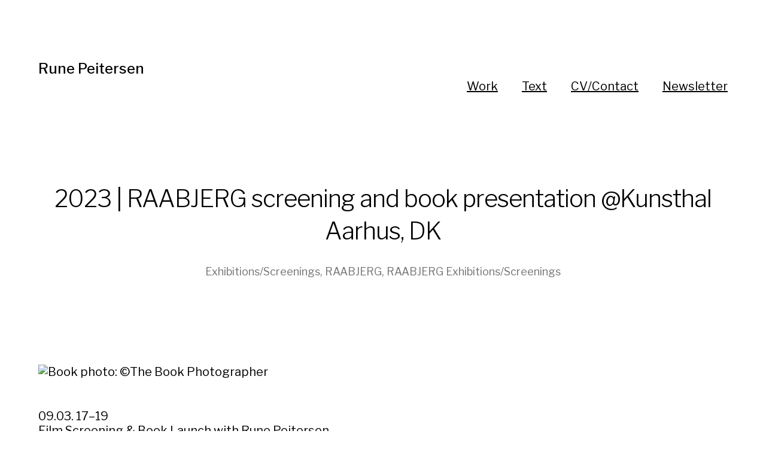

--- FILE ---
content_type: text/html; charset=UTF-8
request_url: https://www.runepeitersen.com/2023/02/2023-raabjerg-screening-and-book-presentation-kunsthal-aarhus-dk/
body_size: 17402
content:
<!DOCTYPE html>

<html class="no-js" lang="en-US">

	<head>
		
		<meta http-equiv="content-type" content="text/html" charset="UTF-8" />
		<meta name="viewport" content="width=device-width, initial-scale=1.0, maximum-scale=1.0, user-scalable=no" >
        
        <link rel="profile" href="http://gmpg.org/xfn/11">
		 
		<title>2023 | RAABJERG screening and book presentation @Kunsthal Aarhus, DK &#8211; Rune Peitersen</title>
<meta name='robots' content='max-image-preview:large' />
<link rel="alternate" type="application/rss+xml" title="Rune Peitersen &raquo; Feed" href="https://www.runepeitersen.com/feed/" />
<link rel="alternate" type="application/rss+xml" title="Rune Peitersen &raquo; Comments Feed" href="https://www.runepeitersen.com/comments/feed/" />
<link rel="alternate" type="application/rss+xml" title="Rune Peitersen &raquo; 2023 | RAABJERG screening and book presentation @Kunsthal Aarhus, DK Comments Feed" href="https://www.runepeitersen.com/2023/02/2023-raabjerg-screening-and-book-presentation-kunsthal-aarhus-dk/feed/" />
<link rel="alternate" title="oEmbed (JSON)" type="application/json+oembed" href="https://www.runepeitersen.com/wp-json/oembed/1.0/embed?url=https%3A%2F%2Fwww.runepeitersen.com%2F2023%2F02%2F2023-raabjerg-screening-and-book-presentation-kunsthal-aarhus-dk%2F" />
<link rel="alternate" title="oEmbed (XML)" type="text/xml+oembed" href="https://www.runepeitersen.com/wp-json/oembed/1.0/embed?url=https%3A%2F%2Fwww.runepeitersen.com%2F2023%2F02%2F2023-raabjerg-screening-and-book-presentation-kunsthal-aarhus-dk%2F&#038;format=xml" />
<style id='wp-img-auto-sizes-contain-inline-css' type='text/css'>
img:is([sizes=auto i],[sizes^="auto," i]){contain-intrinsic-size:3000px 1500px}
/*# sourceURL=wp-img-auto-sizes-contain-inline-css */
</style>
<style id='wp-emoji-styles-inline-css' type='text/css'>

	img.wp-smiley, img.emoji {
		display: inline !important;
		border: none !important;
		box-shadow: none !important;
		height: 1em !important;
		width: 1em !important;
		margin: 0 0.07em !important;
		vertical-align: -0.1em !important;
		background: none !important;
		padding: 0 !important;
	}
/*# sourceURL=wp-emoji-styles-inline-css */
</style>
<style id='wp-block-library-inline-css' type='text/css'>
:root{--wp-block-synced-color:#7a00df;--wp-block-synced-color--rgb:122,0,223;--wp-bound-block-color:var(--wp-block-synced-color);--wp-editor-canvas-background:#ddd;--wp-admin-theme-color:#007cba;--wp-admin-theme-color--rgb:0,124,186;--wp-admin-theme-color-darker-10:#006ba1;--wp-admin-theme-color-darker-10--rgb:0,107,160.5;--wp-admin-theme-color-darker-20:#005a87;--wp-admin-theme-color-darker-20--rgb:0,90,135;--wp-admin-border-width-focus:2px}@media (min-resolution:192dpi){:root{--wp-admin-border-width-focus:1.5px}}.wp-element-button{cursor:pointer}:root .has-very-light-gray-background-color{background-color:#eee}:root .has-very-dark-gray-background-color{background-color:#313131}:root .has-very-light-gray-color{color:#eee}:root .has-very-dark-gray-color{color:#313131}:root .has-vivid-green-cyan-to-vivid-cyan-blue-gradient-background{background:linear-gradient(135deg,#00d084,#0693e3)}:root .has-purple-crush-gradient-background{background:linear-gradient(135deg,#34e2e4,#4721fb 50%,#ab1dfe)}:root .has-hazy-dawn-gradient-background{background:linear-gradient(135deg,#faaca8,#dad0ec)}:root .has-subdued-olive-gradient-background{background:linear-gradient(135deg,#fafae1,#67a671)}:root .has-atomic-cream-gradient-background{background:linear-gradient(135deg,#fdd79a,#004a59)}:root .has-nightshade-gradient-background{background:linear-gradient(135deg,#330968,#31cdcf)}:root .has-midnight-gradient-background{background:linear-gradient(135deg,#020381,#2874fc)}:root{--wp--preset--font-size--normal:16px;--wp--preset--font-size--huge:42px}.has-regular-font-size{font-size:1em}.has-larger-font-size{font-size:2.625em}.has-normal-font-size{font-size:var(--wp--preset--font-size--normal)}.has-huge-font-size{font-size:var(--wp--preset--font-size--huge)}.has-text-align-center{text-align:center}.has-text-align-left{text-align:left}.has-text-align-right{text-align:right}.has-fit-text{white-space:nowrap!important}#end-resizable-editor-section{display:none}.aligncenter{clear:both}.items-justified-left{justify-content:flex-start}.items-justified-center{justify-content:center}.items-justified-right{justify-content:flex-end}.items-justified-space-between{justify-content:space-between}.screen-reader-text{border:0;clip-path:inset(50%);height:1px;margin:-1px;overflow:hidden;padding:0;position:absolute;width:1px;word-wrap:normal!important}.screen-reader-text:focus{background-color:#ddd;clip-path:none;color:#444;display:block;font-size:1em;height:auto;left:5px;line-height:normal;padding:15px 23px 14px;text-decoration:none;top:5px;width:auto;z-index:100000}html :where(.has-border-color){border-style:solid}html :where([style*=border-top-color]){border-top-style:solid}html :where([style*=border-right-color]){border-right-style:solid}html :where([style*=border-bottom-color]){border-bottom-style:solid}html :where([style*=border-left-color]){border-left-style:solid}html :where([style*=border-width]){border-style:solid}html :where([style*=border-top-width]){border-top-style:solid}html :where([style*=border-right-width]){border-right-style:solid}html :where([style*=border-bottom-width]){border-bottom-style:solid}html :where([style*=border-left-width]){border-left-style:solid}html :where(img[class*=wp-image-]){height:auto;max-width:100%}:where(figure){margin:0 0 1em}html :where(.is-position-sticky){--wp-admin--admin-bar--position-offset:var(--wp-admin--admin-bar--height,0px)}@media screen and (max-width:600px){html :where(.is-position-sticky){--wp-admin--admin-bar--position-offset:0px}}

/*# sourceURL=wp-block-library-inline-css */
</style><style id='wp-block-gallery-inline-css' type='text/css'>
.blocks-gallery-grid:not(.has-nested-images),.wp-block-gallery:not(.has-nested-images){display:flex;flex-wrap:wrap;list-style-type:none;margin:0;padding:0}.blocks-gallery-grid:not(.has-nested-images) .blocks-gallery-image,.blocks-gallery-grid:not(.has-nested-images) .blocks-gallery-item,.wp-block-gallery:not(.has-nested-images) .blocks-gallery-image,.wp-block-gallery:not(.has-nested-images) .blocks-gallery-item{display:flex;flex-direction:column;flex-grow:1;justify-content:center;margin:0 1em 1em 0;position:relative;width:calc(50% - 1em)}.blocks-gallery-grid:not(.has-nested-images) .blocks-gallery-image:nth-of-type(2n),.blocks-gallery-grid:not(.has-nested-images) .blocks-gallery-item:nth-of-type(2n),.wp-block-gallery:not(.has-nested-images) .blocks-gallery-image:nth-of-type(2n),.wp-block-gallery:not(.has-nested-images) .blocks-gallery-item:nth-of-type(2n){margin-right:0}.blocks-gallery-grid:not(.has-nested-images) .blocks-gallery-image figure,.blocks-gallery-grid:not(.has-nested-images) .blocks-gallery-item figure,.wp-block-gallery:not(.has-nested-images) .blocks-gallery-image figure,.wp-block-gallery:not(.has-nested-images) .blocks-gallery-item figure{align-items:flex-end;display:flex;height:100%;justify-content:flex-start;margin:0}.blocks-gallery-grid:not(.has-nested-images) .blocks-gallery-image img,.blocks-gallery-grid:not(.has-nested-images) .blocks-gallery-item img,.wp-block-gallery:not(.has-nested-images) .blocks-gallery-image img,.wp-block-gallery:not(.has-nested-images) .blocks-gallery-item img{display:block;height:auto;max-width:100%;width:auto}.blocks-gallery-grid:not(.has-nested-images) .blocks-gallery-image figcaption,.blocks-gallery-grid:not(.has-nested-images) .blocks-gallery-item figcaption,.wp-block-gallery:not(.has-nested-images) .blocks-gallery-image figcaption,.wp-block-gallery:not(.has-nested-images) .blocks-gallery-item figcaption{background:linear-gradient(0deg,#000000b3,#0000004d 70%,#0000);bottom:0;box-sizing:border-box;color:#fff;font-size:.8em;margin:0;max-height:100%;overflow:auto;padding:3em .77em .7em;position:absolute;text-align:center;width:100%;z-index:2}.blocks-gallery-grid:not(.has-nested-images) .blocks-gallery-image figcaption img,.blocks-gallery-grid:not(.has-nested-images) .blocks-gallery-item figcaption img,.wp-block-gallery:not(.has-nested-images) .blocks-gallery-image figcaption img,.wp-block-gallery:not(.has-nested-images) .blocks-gallery-item figcaption img{display:inline}.blocks-gallery-grid:not(.has-nested-images) figcaption,.wp-block-gallery:not(.has-nested-images) figcaption{flex-grow:1}.blocks-gallery-grid:not(.has-nested-images).is-cropped .blocks-gallery-image a,.blocks-gallery-grid:not(.has-nested-images).is-cropped .blocks-gallery-image img,.blocks-gallery-grid:not(.has-nested-images).is-cropped .blocks-gallery-item a,.blocks-gallery-grid:not(.has-nested-images).is-cropped .blocks-gallery-item img,.wp-block-gallery:not(.has-nested-images).is-cropped .blocks-gallery-image a,.wp-block-gallery:not(.has-nested-images).is-cropped .blocks-gallery-image img,.wp-block-gallery:not(.has-nested-images).is-cropped .blocks-gallery-item a,.wp-block-gallery:not(.has-nested-images).is-cropped .blocks-gallery-item img{flex:1;height:100%;object-fit:cover;width:100%}.blocks-gallery-grid:not(.has-nested-images).columns-1 .blocks-gallery-image,.blocks-gallery-grid:not(.has-nested-images).columns-1 .blocks-gallery-item,.wp-block-gallery:not(.has-nested-images).columns-1 .blocks-gallery-image,.wp-block-gallery:not(.has-nested-images).columns-1 .blocks-gallery-item{margin-right:0;width:100%}@media (min-width:600px){.blocks-gallery-grid:not(.has-nested-images).columns-3 .blocks-gallery-image,.blocks-gallery-grid:not(.has-nested-images).columns-3 .blocks-gallery-item,.wp-block-gallery:not(.has-nested-images).columns-3 .blocks-gallery-image,.wp-block-gallery:not(.has-nested-images).columns-3 .blocks-gallery-item{margin-right:1em;width:calc(33.33333% - .66667em)}.blocks-gallery-grid:not(.has-nested-images).columns-4 .blocks-gallery-image,.blocks-gallery-grid:not(.has-nested-images).columns-4 .blocks-gallery-item,.wp-block-gallery:not(.has-nested-images).columns-4 .blocks-gallery-image,.wp-block-gallery:not(.has-nested-images).columns-4 .blocks-gallery-item{margin-right:1em;width:calc(25% - .75em)}.blocks-gallery-grid:not(.has-nested-images).columns-5 .blocks-gallery-image,.blocks-gallery-grid:not(.has-nested-images).columns-5 .blocks-gallery-item,.wp-block-gallery:not(.has-nested-images).columns-5 .blocks-gallery-image,.wp-block-gallery:not(.has-nested-images).columns-5 .blocks-gallery-item{margin-right:1em;width:calc(20% - .8em)}.blocks-gallery-grid:not(.has-nested-images).columns-6 .blocks-gallery-image,.blocks-gallery-grid:not(.has-nested-images).columns-6 .blocks-gallery-item,.wp-block-gallery:not(.has-nested-images).columns-6 .blocks-gallery-image,.wp-block-gallery:not(.has-nested-images).columns-6 .blocks-gallery-item{margin-right:1em;width:calc(16.66667% - .83333em)}.blocks-gallery-grid:not(.has-nested-images).columns-7 .blocks-gallery-image,.blocks-gallery-grid:not(.has-nested-images).columns-7 .blocks-gallery-item,.wp-block-gallery:not(.has-nested-images).columns-7 .blocks-gallery-image,.wp-block-gallery:not(.has-nested-images).columns-7 .blocks-gallery-item{margin-right:1em;width:calc(14.28571% - .85714em)}.blocks-gallery-grid:not(.has-nested-images).columns-8 .blocks-gallery-image,.blocks-gallery-grid:not(.has-nested-images).columns-8 .blocks-gallery-item,.wp-block-gallery:not(.has-nested-images).columns-8 .blocks-gallery-image,.wp-block-gallery:not(.has-nested-images).columns-8 .blocks-gallery-item{margin-right:1em;width:calc(12.5% - .875em)}.blocks-gallery-grid:not(.has-nested-images).columns-1 .blocks-gallery-image:nth-of-type(1n),.blocks-gallery-grid:not(.has-nested-images).columns-1 .blocks-gallery-item:nth-of-type(1n),.blocks-gallery-grid:not(.has-nested-images).columns-2 .blocks-gallery-image:nth-of-type(2n),.blocks-gallery-grid:not(.has-nested-images).columns-2 .blocks-gallery-item:nth-of-type(2n),.blocks-gallery-grid:not(.has-nested-images).columns-3 .blocks-gallery-image:nth-of-type(3n),.blocks-gallery-grid:not(.has-nested-images).columns-3 .blocks-gallery-item:nth-of-type(3n),.blocks-gallery-grid:not(.has-nested-images).columns-4 .blocks-gallery-image:nth-of-type(4n),.blocks-gallery-grid:not(.has-nested-images).columns-4 .blocks-gallery-item:nth-of-type(4n),.blocks-gallery-grid:not(.has-nested-images).columns-5 .blocks-gallery-image:nth-of-type(5n),.blocks-gallery-grid:not(.has-nested-images).columns-5 .blocks-gallery-item:nth-of-type(5n),.blocks-gallery-grid:not(.has-nested-images).columns-6 .blocks-gallery-image:nth-of-type(6n),.blocks-gallery-grid:not(.has-nested-images).columns-6 .blocks-gallery-item:nth-of-type(6n),.blocks-gallery-grid:not(.has-nested-images).columns-7 .blocks-gallery-image:nth-of-type(7n),.blocks-gallery-grid:not(.has-nested-images).columns-7 .blocks-gallery-item:nth-of-type(7n),.blocks-gallery-grid:not(.has-nested-images).columns-8 .blocks-gallery-image:nth-of-type(8n),.blocks-gallery-grid:not(.has-nested-images).columns-8 .blocks-gallery-item:nth-of-type(8n),.wp-block-gallery:not(.has-nested-images).columns-1 .blocks-gallery-image:nth-of-type(1n),.wp-block-gallery:not(.has-nested-images).columns-1 .blocks-gallery-item:nth-of-type(1n),.wp-block-gallery:not(.has-nested-images).columns-2 .blocks-gallery-image:nth-of-type(2n),.wp-block-gallery:not(.has-nested-images).columns-2 .blocks-gallery-item:nth-of-type(2n),.wp-block-gallery:not(.has-nested-images).columns-3 .blocks-gallery-image:nth-of-type(3n),.wp-block-gallery:not(.has-nested-images).columns-3 .blocks-gallery-item:nth-of-type(3n),.wp-block-gallery:not(.has-nested-images).columns-4 .blocks-gallery-image:nth-of-type(4n),.wp-block-gallery:not(.has-nested-images).columns-4 .blocks-gallery-item:nth-of-type(4n),.wp-block-gallery:not(.has-nested-images).columns-5 .blocks-gallery-image:nth-of-type(5n),.wp-block-gallery:not(.has-nested-images).columns-5 .blocks-gallery-item:nth-of-type(5n),.wp-block-gallery:not(.has-nested-images).columns-6 .blocks-gallery-image:nth-of-type(6n),.wp-block-gallery:not(.has-nested-images).columns-6 .blocks-gallery-item:nth-of-type(6n),.wp-block-gallery:not(.has-nested-images).columns-7 .blocks-gallery-image:nth-of-type(7n),.wp-block-gallery:not(.has-nested-images).columns-7 .blocks-gallery-item:nth-of-type(7n),.wp-block-gallery:not(.has-nested-images).columns-8 .blocks-gallery-image:nth-of-type(8n),.wp-block-gallery:not(.has-nested-images).columns-8 .blocks-gallery-item:nth-of-type(8n){margin-right:0}}.blocks-gallery-grid:not(.has-nested-images) .blocks-gallery-image:last-child,.blocks-gallery-grid:not(.has-nested-images) .blocks-gallery-item:last-child,.wp-block-gallery:not(.has-nested-images) .blocks-gallery-image:last-child,.wp-block-gallery:not(.has-nested-images) .blocks-gallery-item:last-child{margin-right:0}.blocks-gallery-grid:not(.has-nested-images).alignleft,.blocks-gallery-grid:not(.has-nested-images).alignright,.wp-block-gallery:not(.has-nested-images).alignleft,.wp-block-gallery:not(.has-nested-images).alignright{max-width:420px;width:100%}.blocks-gallery-grid:not(.has-nested-images).aligncenter .blocks-gallery-item figure,.wp-block-gallery:not(.has-nested-images).aligncenter .blocks-gallery-item figure{justify-content:center}.wp-block-gallery:not(.is-cropped) .blocks-gallery-item{align-self:flex-start}figure.wp-block-gallery.has-nested-images{align-items:normal}.wp-block-gallery.has-nested-images figure.wp-block-image:not(#individual-image){margin:0;width:calc(50% - var(--wp--style--unstable-gallery-gap, 16px)/2)}.wp-block-gallery.has-nested-images figure.wp-block-image{box-sizing:border-box;display:flex;flex-direction:column;flex-grow:1;justify-content:center;max-width:100%;position:relative}.wp-block-gallery.has-nested-images figure.wp-block-image>a,.wp-block-gallery.has-nested-images figure.wp-block-image>div{flex-direction:column;flex-grow:1;margin:0}.wp-block-gallery.has-nested-images figure.wp-block-image img{display:block;height:auto;max-width:100%!important;width:auto}.wp-block-gallery.has-nested-images figure.wp-block-image figcaption,.wp-block-gallery.has-nested-images figure.wp-block-image:has(figcaption):before{bottom:0;left:0;max-height:100%;position:absolute;right:0}.wp-block-gallery.has-nested-images figure.wp-block-image:has(figcaption):before{backdrop-filter:blur(3px);content:"";height:100%;-webkit-mask-image:linear-gradient(0deg,#000 20%,#0000);mask-image:linear-gradient(0deg,#000 20%,#0000);max-height:40%;pointer-events:none}.wp-block-gallery.has-nested-images figure.wp-block-image figcaption{box-sizing:border-box;color:#fff;font-size:13px;margin:0;overflow:auto;padding:1em;text-align:center;text-shadow:0 0 1.5px #000}.wp-block-gallery.has-nested-images figure.wp-block-image figcaption::-webkit-scrollbar{height:12px;width:12px}.wp-block-gallery.has-nested-images figure.wp-block-image figcaption::-webkit-scrollbar-track{background-color:initial}.wp-block-gallery.has-nested-images figure.wp-block-image figcaption::-webkit-scrollbar-thumb{background-clip:padding-box;background-color:initial;border:3px solid #0000;border-radius:8px}.wp-block-gallery.has-nested-images figure.wp-block-image figcaption:focus-within::-webkit-scrollbar-thumb,.wp-block-gallery.has-nested-images figure.wp-block-image figcaption:focus::-webkit-scrollbar-thumb,.wp-block-gallery.has-nested-images figure.wp-block-image figcaption:hover::-webkit-scrollbar-thumb{background-color:#fffc}.wp-block-gallery.has-nested-images figure.wp-block-image figcaption{scrollbar-color:#0000 #0000;scrollbar-gutter:stable both-edges;scrollbar-width:thin}.wp-block-gallery.has-nested-images figure.wp-block-image figcaption:focus,.wp-block-gallery.has-nested-images figure.wp-block-image figcaption:focus-within,.wp-block-gallery.has-nested-images figure.wp-block-image figcaption:hover{scrollbar-color:#fffc #0000}.wp-block-gallery.has-nested-images figure.wp-block-image figcaption{will-change:transform}@media (hover:none){.wp-block-gallery.has-nested-images figure.wp-block-image figcaption{scrollbar-color:#fffc #0000}}.wp-block-gallery.has-nested-images figure.wp-block-image figcaption{background:linear-gradient(0deg,#0006,#0000)}.wp-block-gallery.has-nested-images figure.wp-block-image figcaption img{display:inline}.wp-block-gallery.has-nested-images figure.wp-block-image figcaption a{color:inherit}.wp-block-gallery.has-nested-images figure.wp-block-image.has-custom-border img{box-sizing:border-box}.wp-block-gallery.has-nested-images figure.wp-block-image.has-custom-border>a,.wp-block-gallery.has-nested-images figure.wp-block-image.has-custom-border>div,.wp-block-gallery.has-nested-images figure.wp-block-image.is-style-rounded>a,.wp-block-gallery.has-nested-images figure.wp-block-image.is-style-rounded>div{flex:1 1 auto}.wp-block-gallery.has-nested-images figure.wp-block-image.has-custom-border figcaption,.wp-block-gallery.has-nested-images figure.wp-block-image.is-style-rounded figcaption{background:none;color:inherit;flex:initial;margin:0;padding:10px 10px 9px;position:relative;text-shadow:none}.wp-block-gallery.has-nested-images figure.wp-block-image.has-custom-border:before,.wp-block-gallery.has-nested-images figure.wp-block-image.is-style-rounded:before{content:none}.wp-block-gallery.has-nested-images figcaption{flex-basis:100%;flex-grow:1;text-align:center}.wp-block-gallery.has-nested-images:not(.is-cropped) figure.wp-block-image:not(#individual-image){margin-bottom:auto;margin-top:0}.wp-block-gallery.has-nested-images.is-cropped figure.wp-block-image:not(#individual-image){align-self:inherit}.wp-block-gallery.has-nested-images.is-cropped figure.wp-block-image:not(#individual-image)>a,.wp-block-gallery.has-nested-images.is-cropped figure.wp-block-image:not(#individual-image)>div:not(.components-drop-zone){display:flex}.wp-block-gallery.has-nested-images.is-cropped figure.wp-block-image:not(#individual-image) a,.wp-block-gallery.has-nested-images.is-cropped figure.wp-block-image:not(#individual-image) img{flex:1 0 0%;height:100%;object-fit:cover;width:100%}.wp-block-gallery.has-nested-images.columns-1 figure.wp-block-image:not(#individual-image){width:100%}@media (min-width:600px){.wp-block-gallery.has-nested-images.columns-3 figure.wp-block-image:not(#individual-image){width:calc(33.33333% - var(--wp--style--unstable-gallery-gap, 16px)*.66667)}.wp-block-gallery.has-nested-images.columns-4 figure.wp-block-image:not(#individual-image){width:calc(25% - var(--wp--style--unstable-gallery-gap, 16px)*.75)}.wp-block-gallery.has-nested-images.columns-5 figure.wp-block-image:not(#individual-image){width:calc(20% - var(--wp--style--unstable-gallery-gap, 16px)*.8)}.wp-block-gallery.has-nested-images.columns-6 figure.wp-block-image:not(#individual-image){width:calc(16.66667% - var(--wp--style--unstable-gallery-gap, 16px)*.83333)}.wp-block-gallery.has-nested-images.columns-7 figure.wp-block-image:not(#individual-image){width:calc(14.28571% - var(--wp--style--unstable-gallery-gap, 16px)*.85714)}.wp-block-gallery.has-nested-images.columns-8 figure.wp-block-image:not(#individual-image){width:calc(12.5% - var(--wp--style--unstable-gallery-gap, 16px)*.875)}.wp-block-gallery.has-nested-images.columns-default figure.wp-block-image:not(#individual-image){width:calc(33.33% - var(--wp--style--unstable-gallery-gap, 16px)*.66667)}.wp-block-gallery.has-nested-images.columns-default figure.wp-block-image:not(#individual-image):first-child:nth-last-child(2),.wp-block-gallery.has-nested-images.columns-default figure.wp-block-image:not(#individual-image):first-child:nth-last-child(2)~figure.wp-block-image:not(#individual-image){width:calc(50% - var(--wp--style--unstable-gallery-gap, 16px)*.5)}.wp-block-gallery.has-nested-images.columns-default figure.wp-block-image:not(#individual-image):first-child:last-child{width:100%}}.wp-block-gallery.has-nested-images.alignleft,.wp-block-gallery.has-nested-images.alignright{max-width:420px;width:100%}.wp-block-gallery.has-nested-images.aligncenter{justify-content:center}
/*# sourceURL=https://www.runepeitersen.com/wp-includes/blocks/gallery/style.min.css */
</style>
<style id='wp-block-image-inline-css' type='text/css'>
.wp-block-image>a,.wp-block-image>figure>a{display:inline-block}.wp-block-image img{box-sizing:border-box;height:auto;max-width:100%;vertical-align:bottom}@media not (prefers-reduced-motion){.wp-block-image img.hide{visibility:hidden}.wp-block-image img.show{animation:show-content-image .4s}}.wp-block-image[style*=border-radius] img,.wp-block-image[style*=border-radius]>a{border-radius:inherit}.wp-block-image.has-custom-border img{box-sizing:border-box}.wp-block-image.aligncenter{text-align:center}.wp-block-image.alignfull>a,.wp-block-image.alignwide>a{width:100%}.wp-block-image.alignfull img,.wp-block-image.alignwide img{height:auto;width:100%}.wp-block-image .aligncenter,.wp-block-image .alignleft,.wp-block-image .alignright,.wp-block-image.aligncenter,.wp-block-image.alignleft,.wp-block-image.alignright{display:table}.wp-block-image .aligncenter>figcaption,.wp-block-image .alignleft>figcaption,.wp-block-image .alignright>figcaption,.wp-block-image.aligncenter>figcaption,.wp-block-image.alignleft>figcaption,.wp-block-image.alignright>figcaption{caption-side:bottom;display:table-caption}.wp-block-image .alignleft{float:left;margin:.5em 1em .5em 0}.wp-block-image .alignright{float:right;margin:.5em 0 .5em 1em}.wp-block-image .aligncenter{margin-left:auto;margin-right:auto}.wp-block-image :where(figcaption){margin-bottom:1em;margin-top:.5em}.wp-block-image.is-style-circle-mask img{border-radius:9999px}@supports ((-webkit-mask-image:none) or (mask-image:none)) or (-webkit-mask-image:none){.wp-block-image.is-style-circle-mask img{border-radius:0;-webkit-mask-image:url('data:image/svg+xml;utf8,<svg viewBox="0 0 100 100" xmlns="http://www.w3.org/2000/svg"><circle cx="50" cy="50" r="50"/></svg>');mask-image:url('data:image/svg+xml;utf8,<svg viewBox="0 0 100 100" xmlns="http://www.w3.org/2000/svg"><circle cx="50" cy="50" r="50"/></svg>');mask-mode:alpha;-webkit-mask-position:center;mask-position:center;-webkit-mask-repeat:no-repeat;mask-repeat:no-repeat;-webkit-mask-size:contain;mask-size:contain}}:root :where(.wp-block-image.is-style-rounded img,.wp-block-image .is-style-rounded img){border-radius:9999px}.wp-block-image figure{margin:0}.wp-lightbox-container{display:flex;flex-direction:column;position:relative}.wp-lightbox-container img{cursor:zoom-in}.wp-lightbox-container img:hover+button{opacity:1}.wp-lightbox-container button{align-items:center;backdrop-filter:blur(16px) saturate(180%);background-color:#5a5a5a40;border:none;border-radius:4px;cursor:zoom-in;display:flex;height:20px;justify-content:center;opacity:0;padding:0;position:absolute;right:16px;text-align:center;top:16px;width:20px;z-index:100}@media not (prefers-reduced-motion){.wp-lightbox-container button{transition:opacity .2s ease}}.wp-lightbox-container button:focus-visible{outline:3px auto #5a5a5a40;outline:3px auto -webkit-focus-ring-color;outline-offset:3px}.wp-lightbox-container button:hover{cursor:pointer;opacity:1}.wp-lightbox-container button:focus{opacity:1}.wp-lightbox-container button:focus,.wp-lightbox-container button:hover,.wp-lightbox-container button:not(:hover):not(:active):not(.has-background){background-color:#5a5a5a40;border:none}.wp-lightbox-overlay{box-sizing:border-box;cursor:zoom-out;height:100vh;left:0;overflow:hidden;position:fixed;top:0;visibility:hidden;width:100%;z-index:100000}.wp-lightbox-overlay .close-button{align-items:center;cursor:pointer;display:flex;justify-content:center;min-height:40px;min-width:40px;padding:0;position:absolute;right:calc(env(safe-area-inset-right) + 16px);top:calc(env(safe-area-inset-top) + 16px);z-index:5000000}.wp-lightbox-overlay .close-button:focus,.wp-lightbox-overlay .close-button:hover,.wp-lightbox-overlay .close-button:not(:hover):not(:active):not(.has-background){background:none;border:none}.wp-lightbox-overlay .lightbox-image-container{height:var(--wp--lightbox-container-height);left:50%;overflow:hidden;position:absolute;top:50%;transform:translate(-50%,-50%);transform-origin:top left;width:var(--wp--lightbox-container-width);z-index:9999999999}.wp-lightbox-overlay .wp-block-image{align-items:center;box-sizing:border-box;display:flex;height:100%;justify-content:center;margin:0;position:relative;transform-origin:0 0;width:100%;z-index:3000000}.wp-lightbox-overlay .wp-block-image img{height:var(--wp--lightbox-image-height);min-height:var(--wp--lightbox-image-height);min-width:var(--wp--lightbox-image-width);width:var(--wp--lightbox-image-width)}.wp-lightbox-overlay .wp-block-image figcaption{display:none}.wp-lightbox-overlay button{background:none;border:none}.wp-lightbox-overlay .scrim{background-color:#fff;height:100%;opacity:.9;position:absolute;width:100%;z-index:2000000}.wp-lightbox-overlay.active{visibility:visible}@media not (prefers-reduced-motion){.wp-lightbox-overlay.active{animation:turn-on-visibility .25s both}.wp-lightbox-overlay.active img{animation:turn-on-visibility .35s both}.wp-lightbox-overlay.show-closing-animation:not(.active){animation:turn-off-visibility .35s both}.wp-lightbox-overlay.show-closing-animation:not(.active) img{animation:turn-off-visibility .25s both}.wp-lightbox-overlay.zoom.active{animation:none;opacity:1;visibility:visible}.wp-lightbox-overlay.zoom.active .lightbox-image-container{animation:lightbox-zoom-in .4s}.wp-lightbox-overlay.zoom.active .lightbox-image-container img{animation:none}.wp-lightbox-overlay.zoom.active .scrim{animation:turn-on-visibility .4s forwards}.wp-lightbox-overlay.zoom.show-closing-animation:not(.active){animation:none}.wp-lightbox-overlay.zoom.show-closing-animation:not(.active) .lightbox-image-container{animation:lightbox-zoom-out .4s}.wp-lightbox-overlay.zoom.show-closing-animation:not(.active) .lightbox-image-container img{animation:none}.wp-lightbox-overlay.zoom.show-closing-animation:not(.active) .scrim{animation:turn-off-visibility .4s forwards}}@keyframes show-content-image{0%{visibility:hidden}99%{visibility:hidden}to{visibility:visible}}@keyframes turn-on-visibility{0%{opacity:0}to{opacity:1}}@keyframes turn-off-visibility{0%{opacity:1;visibility:visible}99%{opacity:0;visibility:visible}to{opacity:0;visibility:hidden}}@keyframes lightbox-zoom-in{0%{transform:translate(calc((-100vw + var(--wp--lightbox-scrollbar-width))/2 + var(--wp--lightbox-initial-left-position)),calc(-50vh + var(--wp--lightbox-initial-top-position))) scale(var(--wp--lightbox-scale))}to{transform:translate(-50%,-50%) scale(1)}}@keyframes lightbox-zoom-out{0%{transform:translate(-50%,-50%) scale(1);visibility:visible}99%{visibility:visible}to{transform:translate(calc((-100vw + var(--wp--lightbox-scrollbar-width))/2 + var(--wp--lightbox-initial-left-position)),calc(-50vh + var(--wp--lightbox-initial-top-position))) scale(var(--wp--lightbox-scale));visibility:hidden}}
/*# sourceURL=https://www.runepeitersen.com/wp-includes/blocks/image/style.min.css */
</style>
<style id='wp-block-paragraph-inline-css' type='text/css'>
.is-small-text{font-size:.875em}.is-regular-text{font-size:1em}.is-large-text{font-size:2.25em}.is-larger-text{font-size:3em}.has-drop-cap:not(:focus):first-letter{float:left;font-size:8.4em;font-style:normal;font-weight:100;line-height:.68;margin:.05em .1em 0 0;text-transform:uppercase}body.rtl .has-drop-cap:not(:focus):first-letter{float:none;margin-left:.1em}p.has-drop-cap.has-background{overflow:hidden}:root :where(p.has-background){padding:1.25em 2.375em}:where(p.has-text-color:not(.has-link-color)) a{color:inherit}p.has-text-align-left[style*="writing-mode:vertical-lr"],p.has-text-align-right[style*="writing-mode:vertical-rl"]{rotate:180deg}
/*# sourceURL=https://www.runepeitersen.com/wp-includes/blocks/paragraph/style.min.css */
</style>
<style id='wp-block-separator-inline-css' type='text/css'>
@charset "UTF-8";.wp-block-separator{border:none;border-top:2px solid}:root :where(.wp-block-separator.is-style-dots){height:auto;line-height:1;text-align:center}:root :where(.wp-block-separator.is-style-dots):before{color:currentColor;content:"···";font-family:serif;font-size:1.5em;letter-spacing:2em;padding-left:2em}.wp-block-separator.is-style-dots{background:none!important;border:none!important}
/*# sourceURL=https://www.runepeitersen.com/wp-includes/blocks/separator/style.min.css */
</style>
<style id='global-styles-inline-css' type='text/css'>
:root{--wp--preset--aspect-ratio--square: 1;--wp--preset--aspect-ratio--4-3: 4/3;--wp--preset--aspect-ratio--3-4: 3/4;--wp--preset--aspect-ratio--3-2: 3/2;--wp--preset--aspect-ratio--2-3: 2/3;--wp--preset--aspect-ratio--16-9: 16/9;--wp--preset--aspect-ratio--9-16: 9/16;--wp--preset--color--black: #000;--wp--preset--color--cyan-bluish-gray: #abb8c3;--wp--preset--color--white: #fff;--wp--preset--color--pale-pink: #f78da7;--wp--preset--color--vivid-red: #cf2e2e;--wp--preset--color--luminous-vivid-orange: #ff6900;--wp--preset--color--luminous-vivid-amber: #fcb900;--wp--preset--color--light-green-cyan: #7bdcb5;--wp--preset--color--vivid-green-cyan: #00d084;--wp--preset--color--pale-cyan-blue: #8ed1fc;--wp--preset--color--vivid-cyan-blue: #0693e3;--wp--preset--color--vivid-purple: #9b51e0;--wp--preset--color--dark-gray: #333;--wp--preset--color--medium-gray: #555;--wp--preset--color--light-gray: #777;--wp--preset--gradient--vivid-cyan-blue-to-vivid-purple: linear-gradient(135deg,rgb(6,147,227) 0%,rgb(155,81,224) 100%);--wp--preset--gradient--light-green-cyan-to-vivid-green-cyan: linear-gradient(135deg,rgb(122,220,180) 0%,rgb(0,208,130) 100%);--wp--preset--gradient--luminous-vivid-amber-to-luminous-vivid-orange: linear-gradient(135deg,rgb(252,185,0) 0%,rgb(255,105,0) 100%);--wp--preset--gradient--luminous-vivid-orange-to-vivid-red: linear-gradient(135deg,rgb(255,105,0) 0%,rgb(207,46,46) 100%);--wp--preset--gradient--very-light-gray-to-cyan-bluish-gray: linear-gradient(135deg,rgb(238,238,238) 0%,rgb(169,184,195) 100%);--wp--preset--gradient--cool-to-warm-spectrum: linear-gradient(135deg,rgb(74,234,220) 0%,rgb(151,120,209) 20%,rgb(207,42,186) 40%,rgb(238,44,130) 60%,rgb(251,105,98) 80%,rgb(254,248,76) 100%);--wp--preset--gradient--blush-light-purple: linear-gradient(135deg,rgb(255,206,236) 0%,rgb(152,150,240) 100%);--wp--preset--gradient--blush-bordeaux: linear-gradient(135deg,rgb(254,205,165) 0%,rgb(254,45,45) 50%,rgb(107,0,62) 100%);--wp--preset--gradient--luminous-dusk: linear-gradient(135deg,rgb(255,203,112) 0%,rgb(199,81,192) 50%,rgb(65,88,208) 100%);--wp--preset--gradient--pale-ocean: linear-gradient(135deg,rgb(255,245,203) 0%,rgb(182,227,212) 50%,rgb(51,167,181) 100%);--wp--preset--gradient--electric-grass: linear-gradient(135deg,rgb(202,248,128) 0%,rgb(113,206,126) 100%);--wp--preset--gradient--midnight: linear-gradient(135deg,rgb(2,3,129) 0%,rgb(40,116,252) 100%);--wp--preset--font-size--small: 17px;--wp--preset--font-size--medium: 20px;--wp--preset--font-size--large: 24px;--wp--preset--font-size--x-large: 42px;--wp--preset--font-size--regular: 20px;--wp--preset--font-size--larger: 28px;--wp--preset--spacing--20: 0.44rem;--wp--preset--spacing--30: 0.67rem;--wp--preset--spacing--40: 1rem;--wp--preset--spacing--50: 1.5rem;--wp--preset--spacing--60: 2.25rem;--wp--preset--spacing--70: 3.38rem;--wp--preset--spacing--80: 5.06rem;--wp--preset--shadow--natural: 6px 6px 9px rgba(0, 0, 0, 0.2);--wp--preset--shadow--deep: 12px 12px 50px rgba(0, 0, 0, 0.4);--wp--preset--shadow--sharp: 6px 6px 0px rgba(0, 0, 0, 0.2);--wp--preset--shadow--outlined: 6px 6px 0px -3px rgb(255, 255, 255), 6px 6px rgb(0, 0, 0);--wp--preset--shadow--crisp: 6px 6px 0px rgb(0, 0, 0);}:where(.is-layout-flex){gap: 0.5em;}:where(.is-layout-grid){gap: 0.5em;}body .is-layout-flex{display: flex;}.is-layout-flex{flex-wrap: wrap;align-items: center;}.is-layout-flex > :is(*, div){margin: 0;}body .is-layout-grid{display: grid;}.is-layout-grid > :is(*, div){margin: 0;}:where(.wp-block-columns.is-layout-flex){gap: 2em;}:where(.wp-block-columns.is-layout-grid){gap: 2em;}:where(.wp-block-post-template.is-layout-flex){gap: 1.25em;}:where(.wp-block-post-template.is-layout-grid){gap: 1.25em;}.has-black-color{color: var(--wp--preset--color--black) !important;}.has-cyan-bluish-gray-color{color: var(--wp--preset--color--cyan-bluish-gray) !important;}.has-white-color{color: var(--wp--preset--color--white) !important;}.has-pale-pink-color{color: var(--wp--preset--color--pale-pink) !important;}.has-vivid-red-color{color: var(--wp--preset--color--vivid-red) !important;}.has-luminous-vivid-orange-color{color: var(--wp--preset--color--luminous-vivid-orange) !important;}.has-luminous-vivid-amber-color{color: var(--wp--preset--color--luminous-vivid-amber) !important;}.has-light-green-cyan-color{color: var(--wp--preset--color--light-green-cyan) !important;}.has-vivid-green-cyan-color{color: var(--wp--preset--color--vivid-green-cyan) !important;}.has-pale-cyan-blue-color{color: var(--wp--preset--color--pale-cyan-blue) !important;}.has-vivid-cyan-blue-color{color: var(--wp--preset--color--vivid-cyan-blue) !important;}.has-vivid-purple-color{color: var(--wp--preset--color--vivid-purple) !important;}.has-black-background-color{background-color: var(--wp--preset--color--black) !important;}.has-cyan-bluish-gray-background-color{background-color: var(--wp--preset--color--cyan-bluish-gray) !important;}.has-white-background-color{background-color: var(--wp--preset--color--white) !important;}.has-pale-pink-background-color{background-color: var(--wp--preset--color--pale-pink) !important;}.has-vivid-red-background-color{background-color: var(--wp--preset--color--vivid-red) !important;}.has-luminous-vivid-orange-background-color{background-color: var(--wp--preset--color--luminous-vivid-orange) !important;}.has-luminous-vivid-amber-background-color{background-color: var(--wp--preset--color--luminous-vivid-amber) !important;}.has-light-green-cyan-background-color{background-color: var(--wp--preset--color--light-green-cyan) !important;}.has-vivid-green-cyan-background-color{background-color: var(--wp--preset--color--vivid-green-cyan) !important;}.has-pale-cyan-blue-background-color{background-color: var(--wp--preset--color--pale-cyan-blue) !important;}.has-vivid-cyan-blue-background-color{background-color: var(--wp--preset--color--vivid-cyan-blue) !important;}.has-vivid-purple-background-color{background-color: var(--wp--preset--color--vivid-purple) !important;}.has-black-border-color{border-color: var(--wp--preset--color--black) !important;}.has-cyan-bluish-gray-border-color{border-color: var(--wp--preset--color--cyan-bluish-gray) !important;}.has-white-border-color{border-color: var(--wp--preset--color--white) !important;}.has-pale-pink-border-color{border-color: var(--wp--preset--color--pale-pink) !important;}.has-vivid-red-border-color{border-color: var(--wp--preset--color--vivid-red) !important;}.has-luminous-vivid-orange-border-color{border-color: var(--wp--preset--color--luminous-vivid-orange) !important;}.has-luminous-vivid-amber-border-color{border-color: var(--wp--preset--color--luminous-vivid-amber) !important;}.has-light-green-cyan-border-color{border-color: var(--wp--preset--color--light-green-cyan) !important;}.has-vivid-green-cyan-border-color{border-color: var(--wp--preset--color--vivid-green-cyan) !important;}.has-pale-cyan-blue-border-color{border-color: var(--wp--preset--color--pale-cyan-blue) !important;}.has-vivid-cyan-blue-border-color{border-color: var(--wp--preset--color--vivid-cyan-blue) !important;}.has-vivid-purple-border-color{border-color: var(--wp--preset--color--vivid-purple) !important;}.has-vivid-cyan-blue-to-vivid-purple-gradient-background{background: var(--wp--preset--gradient--vivid-cyan-blue-to-vivid-purple) !important;}.has-light-green-cyan-to-vivid-green-cyan-gradient-background{background: var(--wp--preset--gradient--light-green-cyan-to-vivid-green-cyan) !important;}.has-luminous-vivid-amber-to-luminous-vivid-orange-gradient-background{background: var(--wp--preset--gradient--luminous-vivid-amber-to-luminous-vivid-orange) !important;}.has-luminous-vivid-orange-to-vivid-red-gradient-background{background: var(--wp--preset--gradient--luminous-vivid-orange-to-vivid-red) !important;}.has-very-light-gray-to-cyan-bluish-gray-gradient-background{background: var(--wp--preset--gradient--very-light-gray-to-cyan-bluish-gray) !important;}.has-cool-to-warm-spectrum-gradient-background{background: var(--wp--preset--gradient--cool-to-warm-spectrum) !important;}.has-blush-light-purple-gradient-background{background: var(--wp--preset--gradient--blush-light-purple) !important;}.has-blush-bordeaux-gradient-background{background: var(--wp--preset--gradient--blush-bordeaux) !important;}.has-luminous-dusk-gradient-background{background: var(--wp--preset--gradient--luminous-dusk) !important;}.has-pale-ocean-gradient-background{background: var(--wp--preset--gradient--pale-ocean) !important;}.has-electric-grass-gradient-background{background: var(--wp--preset--gradient--electric-grass) !important;}.has-midnight-gradient-background{background: var(--wp--preset--gradient--midnight) !important;}.has-small-font-size{font-size: var(--wp--preset--font-size--small) !important;}.has-medium-font-size{font-size: var(--wp--preset--font-size--medium) !important;}.has-large-font-size{font-size: var(--wp--preset--font-size--large) !important;}.has-x-large-font-size{font-size: var(--wp--preset--font-size--x-large) !important;}
/*# sourceURL=global-styles-inline-css */
</style>
<style id='core-block-supports-inline-css' type='text/css'>
.wp-block-gallery.wp-block-gallery-1{--wp--style--unstable-gallery-gap:var( --wp--style--gallery-gap-default, var( --gallery-block--gutter-size, var( --wp--style--block-gap, 0.5em ) ) );gap:var( --wp--style--gallery-gap-default, var( --gallery-block--gutter-size, var( --wp--style--block-gap, 0.5em ) ) );}
/*# sourceURL=core-block-supports-inline-css */
</style>

<style id='classic-theme-styles-inline-css' type='text/css'>
/*! This file is auto-generated */
.wp-block-button__link{color:#fff;background-color:#32373c;border-radius:9999px;box-shadow:none;text-decoration:none;padding:calc(.667em + 2px) calc(1.333em + 2px);font-size:1.125em}.wp-block-file__button{background:#32373c;color:#fff;text-decoration:none}
/*# sourceURL=/wp-includes/css/classic-themes.min.css */
</style>
<link rel='stylesheet' id='cpsh-shortcodes-css' href='https://www.runepeitersen.com/wp-content/plugins/column-shortcodes//assets/css/shortcodes.css?ver=1.0.1' type='text/css' media='all' />
<link rel='stylesheet' id='hamilton-fonts-css' href='//fonts.googleapis.com/css?family=Libre+Franklin%3A300%2C400%2C400i%2C500%2C700%2C700i&#038;subset=latin-ext&#038;ver=2.1.2' type='text/css' media='all' />
<link rel='stylesheet' id='hamilton-style-css' href='https://www.runepeitersen.com/wp-content/themes/hamilton_rune/style.css?ver=2.1.2' type='text/css' media='all' />
<link rel='stylesheet' id='upw_theme_standard-css' href='https://www.runepeitersen.com/wp-content/plugins/ultimate-posts-widget/css/upw-theme-standard.min.css?ver=a21d29287e91df74ec92d1dc0a457a42' type='text/css' media='all' />
<script type="text/javascript" src="https://www.runepeitersen.com/wp-includes/js/jquery/jquery.min.js?ver=3.7.1" id="jquery-core-js"></script>
<script type="text/javascript" src="https://www.runepeitersen.com/wp-includes/js/jquery/jquery-migrate.min.js?ver=3.4.1" id="jquery-migrate-js"></script>
<link rel="https://api.w.org/" href="https://www.runepeitersen.com/wp-json/" /><link rel="alternate" title="JSON" type="application/json" href="https://www.runepeitersen.com/wp-json/wp/v2/posts/5208" /><link rel="EditURI" type="application/rsd+xml" title="RSD" href="https://www.runepeitersen.com/xmlrpc.php?rsd" />

<link rel="canonical" href="https://www.runepeitersen.com/2023/02/2023-raabjerg-screening-and-book-presentation-kunsthal-aarhus-dk/" />
<link rel='shortlink' href='https://www.runepeitersen.com/?p=5208' />
		<script type="text/javascript">
			var _statcounter = _statcounter || [];
			_statcounter.push({"tags": {"author": "Rune"}});
		</script>
				<script>jQuery( 'html' ).removeClass( 'no-js' ).addClass( 'js' );</script>
		<link rel="icon" href="https://www.runepeitersen.com/wp-content/uploads/2021/11/cropped-RAABJERG_TEST_03.00_26_14_12.Still114-50x50.jpg" sizes="32x32" />
<link rel="icon" href="https://www.runepeitersen.com/wp-content/uploads/2021/11/cropped-RAABJERG_TEST_03.00_26_14_12.Still114-300x300.jpg" sizes="192x192" />
<link rel="apple-touch-icon" href="https://www.runepeitersen.com/wp-content/uploads/2021/11/cropped-RAABJERG_TEST_03.00_26_14_12.Still114-300x300.jpg" />
<meta name="msapplication-TileImage" content="https://www.runepeitersen.com/wp-content/uploads/2021/11/cropped-RAABJERG_TEST_03.00_26_14_12.Still114-300x300.jpg" />
		<style type="text/css" id="wp-custom-css">
			.site-nav footer .section-inner p:last-child {
  display: none;
}

.section-inner.thin {
    max-width: 1240px;
}

main#site-content div.section-inner div#posts.posts
{
	opacity:1 !important;
}
/* widgets */ 
#sidebar .widget-area
{
    max-width: 100%;
    margin-left: auto;
    margin-right: auto;

}
.widget {
	width: 100%;
	padding: 0 0;
	
}
.widget-area ul {
	margin: 2.2em 0 0;
}
.widget-area a {
   color: #1a1a1a !important; 
	font-weight: 500
}

.widget-area h2 {
	font-family: 'Libre Franklin', -apple-system, 'Helvetica Neue', sans-serif;, serif;
	font-size: 18px;
	display:block;
	background-color:#eee;
		padding:18px;
	    text-align: center;
	font-weight:500;
	margin-top: 1em
}
.widget-area h4 {
	font-size: 16px;	
	   color: #1a1a1a; 
	font-weight: 500
		font-family: 'Libre Franklin', -apple-system, 'Helvetica Neue', sans-serif;, serif;
	margin-top:0.2em;
	  }

.upw-posts article {
    display: block;
    padding-bottom: 0em;
    border-bottom: 0px solid #ddd;
}
.widget-area .hentry {
   	padding: 0 4px;
}
 .widget-area .hentry .entry-title  {}


.page .section-inner.thin {    margin: 0 auto;
    max-width: 1240px;
    width: 90%;
}
.page .widget_ultimate_posts  {
	width: 46%;
	margin-right:4%;
float:left;
}
.site-footer {clear:both;}		</style>
			
	<link rel='stylesheet' id='jetpack-swiper-library-css' href='https://www.runepeitersen.com/wp-content/plugins/jetpack/_inc/blocks/swiper.css?ver=15.4' type='text/css' media='all' />
<link rel='stylesheet' id='jetpack-carousel-css' href='https://www.runepeitersen.com/wp-content/plugins/jetpack/modules/carousel/jetpack-carousel.css?ver=15.4' type='text/css' media='all' />
</head>
	
	<body class="wp-singular post-template-default single single-post postid-5208 single-format-standard wp-theme-hamilton_rune">

		
		<a class="skip-link button" href="#site-content">Skip to the content</a>
    
        <header class="section-inner site-header">
		
			
			<div class="site-title">

									<a href="https://www.runepeitersen.com" class="site-name">Rune Peitersen</a>
				
			</div>
			
			<button class="nav-toggle">
				<span class="screen-reader-text">Toggle menu</span>
				<div class="bars">
					<div class="bar"></div>
					<div class="bar"></div>
					<div class="bar"></div>
				</div>
			</button><!-- .nav-toggle -->

			<div class="alt-nav-wrapper">
			
				<ul class="alt-nav">
					<li id="menu-item-2744" class="menu-item menu-item-type-custom menu-item-object-custom menu-item-2744"><a href="https://www.runepeitersen.com/category/work/">Work</a></li>
<li id="menu-item-2748" class="menu-item menu-item-type-post_type menu-item-object-page menu-item-2748"><a href="https://www.runepeitersen.com/texts/">Text</a></li>
<li id="menu-item-2743" class="menu-item menu-item-type-post_type menu-item-object-page menu-item-2743"><a href="https://www.runepeitersen.com/cvcontact/">CV/Contact</a></li>
<li id="menu-item-5190" class="menu-item menu-item-type-post_type menu-item-object-page menu-item-5190"><a href="https://www.runepeitersen.com/newsletter/">Newsletter</a></li>
				</ul><!-- .alt-nav -->

			</div><!-- .alt-nav-wrapper -->

        </header><!-- header -->
		
				
		<nav class="site-nav">
		
			<div class="section-inner menus group">
		
				<ul id="menu-top-menu-1" class="menu"><li class="menu-item menu-item-type-custom menu-item-object-custom menu-item-2744"><a href="https://www.runepeitersen.com/category/work/">Work</a></li>
<li class="menu-item menu-item-type-post_type menu-item-object-page menu-item-2748"><a href="https://www.runepeitersen.com/texts/">Text</a></li>
<li class="menu-item menu-item-type-post_type menu-item-object-page menu-item-2743"><a href="https://www.runepeitersen.com/cvcontact/">CV/Contact</a></li>
<li class="menu-item menu-item-type-post_type menu-item-object-page menu-item-5190"><a href="https://www.runepeitersen.com/newsletter/">Newsletter</a></li>
</ul><ul id="menu-social" class="menu"><li id="menu-item-5553" class="menu-item menu-item-type-custom menu-item-object-custom menu-item-5553"><a target="_blank" href="https://bsky.app/profile/runepeitersen.bsky.social">Bluesky</a></li>
<li id="menu-item-4766" class="menu-item menu-item-type-custom menu-item-object-custom menu-item-4766"><a target="_blank" href="https://www.instagram.com/rune_peitersen/">Instagram</a></li>
<li id="menu-item-4767" class="menu-item menu-item-type-custom menu-item-object-custom menu-item-4767"><a target="_blank" href="https://www.linkedin.com/in/rune-peitersen-44046020">LinkedIn</a></li>
<li id="menu-item-4765" class="menu-item menu-item-type-custom menu-item-object-custom menu-item-4765"><a target="_blank" href="https://www.facebook.com/rune.peitersen.3">Facebook</a></li>
</ul>			
			</div>
		
			<footer>
			
				<div class="section-inner group">

					<p>&copy; 2026 <a href="https://www.runepeitersen.com" class="site-name">Rune Peitersen</a></p>
					<p class="theme-by">Theme by <a href="https://www.andersnoren.se">Anders Nor&eacute;n</a></p>
				
				</div>

			</footer>
				
		</nav><!-- .site-nav -->

		<main id="site-content">
		<article class="entry section-inner post-5208 post type-post status-publish format-standard has-post-thumbnail hentry category-exhibitions-screenings category-raabjerg category-raabjerg-exhibitions-screenings has-thumbnail">
		
			<header class="page-header section-inner thin fade-block">
			
				<div>
			
					<h1 class="title entry-title">2023 | RAABJERG screening and book presentation @Kunsthal Aarhus, DK</h1>
						<div class="meta">

							  <a href="https://www.runepeitersen.com/category/exhibitions-screenings/" rel="category tag">Exhibitions/Screenings</a>, <a href="https://www.runepeitersen.com/category/raabjerg/" rel="category tag">RAABJERG</a>, <a href="https://www.runepeitersen.com/category/raabjerg/raabjerg-exhibitions-screenings/" rel="category tag">RAABJERG Exhibitions/Screenings</a>
						</div><!-- .meta -->

										
				</div>
			
			</header><!-- .page-header -->

			
				<figure class="entry-image featured-image">
					<img width="1860" height="888" src="https://www.runepeitersen.com/wp-content/uploads/2023/01/Solo-website-1860x888.jpg" class="attachment-post-thumbnail size-post-thumbnail wp-post-image" alt="Book photo: ©The Book Photographer" decoding="async" fetchpriority="high" srcset="https://www.runepeitersen.com/wp-content/uploads/2023/01/Solo-website-1860x888.jpg 1860w, https://www.runepeitersen.com/wp-content/uploads/2023/01/Solo-website-600x287.jpg 600w, https://www.runepeitersen.com/wp-content/uploads/2023/01/Solo-website-768x367.jpg 768w, https://www.runepeitersen.com/wp-content/uploads/2023/01/Solo-website-1200x573.jpg 1200w, https://www.runepeitersen.com/wp-content/uploads/2023/01/Solo-website-1536x734.jpg 1536w, https://www.runepeitersen.com/wp-content/uploads/2023/01/Solo-website.jpg 1920w" sizes="(max-width: 1860px) 100vw, 1860px" data-attachment-id="5185" data-permalink="https://www.runepeitersen.com/2023/01/2023-raabjerg-screening-and-book-presentation-club-solo-breda/solo-website/" data-orig-file="https://www.runepeitersen.com/wp-content/uploads/2023/01/Solo-website.jpg" data-orig-size="1920,917" data-comments-opened="0" data-image-meta="{&quot;aperture&quot;:&quot;0&quot;,&quot;credit&quot;:&quot;&quot;,&quot;camera&quot;:&quot;&quot;,&quot;caption&quot;:&quot;&quot;,&quot;created_timestamp&quot;:&quot;0&quot;,&quot;copyright&quot;:&quot;&quot;,&quot;focal_length&quot;:&quot;0&quot;,&quot;iso&quot;:&quot;0&quot;,&quot;shutter_speed&quot;:&quot;0&quot;,&quot;title&quot;:&quot;&quot;,&quot;orientation&quot;:&quot;0&quot;}" data-image-title="Solo-website" data-image-description="&lt;p&gt;Book photo: ©The Book Photographer&lt;/p&gt;
" data-image-caption="" data-medium-file="https://www.runepeitersen.com/wp-content/uploads/2023/01/Solo-website-600x287.jpg" data-large-file="https://www.runepeitersen.com/wp-content/uploads/2023/01/Solo-website-1200x573.jpg" />				</figure>

			
			<div class="entry-content section-inner thin">

				
<div id="event_header_block_63ee1c99016890523525702f" class="apparatus block block__header event_header_block" data-id="63ee1c99016890523525702f" data-position="0">
<div class="apparatus block__header event_header_block wrapper content"><header>
<div class="event_header_block__occurrences">
<div id="event_header_block_occurrence_63eccecb0168900eed440bcb" class="event_header_block_occurrence" data-id="63eccecb0168900eed440bcb">
<div class="occurrence__date_range">
<div class="date_range_component date_range_component--full date_time_range_component--full"><span class="date_range same_year current_year same_month same_day same_meridian"><time class="semantic en pm date_time current_year whole_hour whole_minute from" datetime="2023-03-09T17:00:00+01:00" aria-label="March 9 to 9, 2023" data-in-words="" data-format="full"><span class="day d">09</span><span class="sep">.</span><span class="month m">03</span><span class="sep">.</span> <span class="hours H">17</span></time><span class="date_range_separator">–</span><time class="semantic en pm date_time current_year whole_hour whole_minute to" datetime="2023-03-09T19:00:00+01:00" aria-label="March 9 to 9, 2023" data-in-words="" data-format="full"><span class="hours H">19</span></time></span></div>
</div>
</div>
</div>
<div class="event_header_block__title">Film Screening &amp; Book Launch with Rune Peitersen</div>
<div class="event_header_block__tags">
<div class="events-tags_component">
<div class="events-tag_component events-tag_component--free_entry">Free entry</div>
<div class="events-tag_component events-tag_component--spoken_language">Language: English</div>
</div>
</div>
<div class="event_header_block__fees">For more info: <a href="https://www.kunsthalaarhus.dk/en/Events/2023-Film-Ccreening-And-Book-Launch-With-Rune-Peitersen" target="_blank" rel="noopener">https://www.kunsthalaarhus.dk/en/Events/2023-Film-Ccreening-And-Book-Launch-With-Rune-Peitersen</a></div>
</header></div>
</div>
<div id="text_block_63ee1c990168905235257032" class="apparatus block block__content text_block text_block--font_size_default" data-id="63ee1c990168905235257032" data-position="1">
<div class="apparatus block__content text_block text_block--font_size_default wrapper content">
<p>The project “RAABJERG” by Danish artist Rune Peitersen consists of a publication and a film. On 9 March you’re invited to a screening of the film followed by a presentation of the book by Rune Peitersen and a talk moderated by Lecturer Søren Pold!</p>
<p>ABOUT ”RAABJERG”<br />“RAABJERG” explores the changing landscape of northern Jutland (DK) from the last Ice Age until today. From the sixteenth to the nineteenth century, climate change and human extraction of natural resources led to violent sand drift, which transformed the once fertile landscape into a barren wasteland. Different governments – from kings to elected parliaments – enacted laws to try to reverse it. After 200 years, they succeeded and started reintroducing plants to the dunes, thus slowly transforming the landscape back to its previous state.</p>
<p>Today, however, the dune landscapes are considered natural, especially by the many tourists who visit them each summer, and efforts are now focused on preserving them. But the landscape is not bound by our notions of it – it is in constant transition. How do you preserve transition?</p>
<p>Co-organizers of &#8220;Film screening &amp; Book Launch with Rune Peitersen&#8221; are the research program &#8220;Mennesker og IT&#8221; and the project &#8220;Design and Aesthetics for Environmental Data&#8221; from the Department of Culture &amp; Communication, Aarhus University.</p>
<p>The video is produced with support from: Mondriaan Fund and Die Biennale für aktuelle Fotografie.<br />The book is produced with support from: The Creative Industries Fund NL and Mondriaan Fund.</p>
<p>More information here:<br /><a title="RAABJERG video" href="https://www.runepeitersen.com/2022/03/2022-raabjerg-video/">RAABJERG video</a><br /><a title="RAABJERG book" href="https://www.runepeitersen.com/2022/04/raabjerg-book/">RAABJERG book</a></p>
<p>Join the Facebook event <a title="here" href="https://fb.me/e/2rqWRNb3P" target="_blank" rel="noopener">here</a></p>
</div>
</div>






<hr class="wp-block-separator has-alpha-channel-opacity" />


<figure data-carousel-extra='{&quot;blog_id&quot;:1,&quot;permalink&quot;:&quot;https://www.runepeitersen.com/2023/02/2023-raabjerg-screening-and-book-presentation-kunsthal-aarhus-dk/&quot;}'  class="wp-block-gallery has-nested-images columns-default is-cropped wp-block-gallery-1 is-layout-flex wp-block-gallery-is-layout-flex">
<figure class="wp-block-image size-large"><img decoding="async" data-attachment-id="5151" data-permalink="https://www.runepeitersen.com/2022/04/raabjerg-book/raabjerg_rune_peitersen-4/" data-orig-file="https://www.runepeitersen.com/wp-content/uploads/2022/04/RAABJERG_Rune_Peitersen-4-scaled.jpg" data-orig-size="2560,1707" data-comments-opened="0" data-image-meta="{&quot;aperture&quot;:&quot;13&quot;,&quot;credit&quot;:&quot;&quot;,&quot;camera&quot;:&quot;Canon EOS 5D Mark IV&quot;,&quot;caption&quot;:&quot;&quot;,&quot;created_timestamp&quot;:&quot;1632226718&quot;,&quot;copyright&quot;:&quot;&quot;,&quot;focal_length&quot;:&quot;50&quot;,&quot;iso&quot;:&quot;160&quot;,&quot;shutter_speed&quot;:&quot;0.01&quot;,&quot;title&quot;:&quot;&quot;,&quot;orientation&quot;:&quot;0&quot;}" data-image-title="RAABJERG_Rune_Peitersen-4" data-image-description="" data-image-caption="" data-medium-file="https://www.runepeitersen.com/wp-content/uploads/2022/04/RAABJERG_Rune_Peitersen-4-scaled-600x400.jpg" data-large-file="https://www.runepeitersen.com/wp-content/uploads/2022/04/RAABJERG_Rune_Peitersen-4-scaled-1200x800.jpg" data-id="5151" src="https://www.runepeitersen.com/wp-content/uploads/2022/04/RAABJERG_Rune_Peitersen-4-1200x800.jpg" alt="©The Book Photographer" class="wp-image-5151"/></figure>



<figure class="wp-block-image size-large"><img decoding="async" data-attachment-id="5150" data-permalink="https://www.runepeitersen.com/2022/04/raabjerg-book/raabjerg_rune_peitersen-65/" data-orig-file="https://www.runepeitersen.com/wp-content/uploads/2022/04/RAABJERG_Rune_Peitersen-65-scaled.jpg" data-orig-size="2560,1707" data-comments-opened="0" data-image-meta="{&quot;aperture&quot;:&quot;13&quot;,&quot;credit&quot;:&quot;&quot;,&quot;camera&quot;:&quot;Canon EOS 5D Mark IV&quot;,&quot;caption&quot;:&quot;&quot;,&quot;created_timestamp&quot;:&quot;1632227967&quot;,&quot;copyright&quot;:&quot;&quot;,&quot;focal_length&quot;:&quot;50&quot;,&quot;iso&quot;:&quot;160&quot;,&quot;shutter_speed&quot;:&quot;0.01&quot;,&quot;title&quot;:&quot;&quot;,&quot;orientation&quot;:&quot;0&quot;}" data-image-title="RAABJERG_Rune_Peitersen-65" data-image-description="" data-image-caption="" data-medium-file="https://www.runepeitersen.com/wp-content/uploads/2022/04/RAABJERG_Rune_Peitersen-65-scaled-600x400.jpg" data-large-file="https://www.runepeitersen.com/wp-content/uploads/2022/04/RAABJERG_Rune_Peitersen-65-scaled-1200x800.jpg" data-id="5150" src="https://www.runepeitersen.com/wp-content/uploads/2022/04/RAABJERG_Rune_Peitersen-65-1200x800.jpg" alt="©The Book Photographer" class="wp-image-5150"/></figure>



<figure class="wp-block-image size-large"><img decoding="async" data-attachment-id="5154" data-permalink="https://www.runepeitersen.com/2022/04/raabjerg-book/raabjerg_rune_peitersen-21/" data-orig-file="https://www.runepeitersen.com/wp-content/uploads/2022/04/RAABJERG_Rune_Peitersen-21-scaled.jpg" data-orig-size="2560,1707" data-comments-opened="0" data-image-meta="{&quot;aperture&quot;:&quot;13&quot;,&quot;credit&quot;:&quot;&quot;,&quot;camera&quot;:&quot;Canon EOS 5D Mark IV&quot;,&quot;caption&quot;:&quot;&quot;,&quot;created_timestamp&quot;:&quot;1632227094&quot;,&quot;copyright&quot;:&quot;&quot;,&quot;focal_length&quot;:&quot;50&quot;,&quot;iso&quot;:&quot;160&quot;,&quot;shutter_speed&quot;:&quot;0.01&quot;,&quot;title&quot;:&quot;&quot;,&quot;orientation&quot;:&quot;0&quot;}" data-image-title="RAABJERG_Rune_Peitersen-21" data-image-description="" data-image-caption="" data-medium-file="https://www.runepeitersen.com/wp-content/uploads/2022/04/RAABJERG_Rune_Peitersen-21-scaled-600x400.jpg" data-large-file="https://www.runepeitersen.com/wp-content/uploads/2022/04/RAABJERG_Rune_Peitersen-21-scaled-1200x800.jpg" data-id="5154" src="https://www.runepeitersen.com/wp-content/uploads/2022/04/RAABJERG_Rune_Peitersen-21-1200x800.jpg" alt="©The Book Photographer" class="wp-image-5154"/></figure>



<figure class="wp-block-image size-large"><img decoding="async" data-attachment-id="5152" data-permalink="https://www.runepeitersen.com/2022/04/raabjerg-book/raabjerg_rune_peitersen-16/" data-orig-file="https://www.runepeitersen.com/wp-content/uploads/2022/04/RAABJERG_Rune_Peitersen-16-scaled.jpg" data-orig-size="2560,1707" data-comments-opened="0" data-image-meta="{&quot;aperture&quot;:&quot;13&quot;,&quot;credit&quot;:&quot;&quot;,&quot;camera&quot;:&quot;Canon EOS 5D Mark IV&quot;,&quot;caption&quot;:&quot;&quot;,&quot;created_timestamp&quot;:&quot;1632227041&quot;,&quot;copyright&quot;:&quot;&quot;,&quot;focal_length&quot;:&quot;50&quot;,&quot;iso&quot;:&quot;160&quot;,&quot;shutter_speed&quot;:&quot;0.01&quot;,&quot;title&quot;:&quot;&quot;,&quot;orientation&quot;:&quot;0&quot;}" data-image-title="RAABJERG_Rune_Peitersen-16" data-image-description="" data-image-caption="" data-medium-file="https://www.runepeitersen.com/wp-content/uploads/2022/04/RAABJERG_Rune_Peitersen-16-scaled-600x400.jpg" data-large-file="https://www.runepeitersen.com/wp-content/uploads/2022/04/RAABJERG_Rune_Peitersen-16-scaled-1200x800.jpg" data-id="5152" src="https://www.runepeitersen.com/wp-content/uploads/2022/04/RAABJERG_Rune_Peitersen-16-1200x800.jpg" alt="©The Book Photographer" class="wp-image-5152"/></figure>



<figure class="wp-block-image size-large"><img decoding="async" data-attachment-id="5157" data-permalink="https://www.runepeitersen.com/2022/04/raabjerg-book/raabjerg_rune_peitersen-47/" data-orig-file="https://www.runepeitersen.com/wp-content/uploads/2022/04/RAABJERG_Rune_Peitersen-47-scaled.jpg" data-orig-size="2560,1707" data-comments-opened="0" data-image-meta="{&quot;aperture&quot;:&quot;13&quot;,&quot;credit&quot;:&quot;&quot;,&quot;camera&quot;:&quot;Canon EOS 5D Mark IV&quot;,&quot;caption&quot;:&quot;&quot;,&quot;created_timestamp&quot;:&quot;1632227629&quot;,&quot;copyright&quot;:&quot;&quot;,&quot;focal_length&quot;:&quot;50&quot;,&quot;iso&quot;:&quot;160&quot;,&quot;shutter_speed&quot;:&quot;0.01&quot;,&quot;title&quot;:&quot;&quot;,&quot;orientation&quot;:&quot;0&quot;}" data-image-title="RAABJERG_Rune_Peitersen-47" data-image-description="" data-image-caption="" data-medium-file="https://www.runepeitersen.com/wp-content/uploads/2022/04/RAABJERG_Rune_Peitersen-47-scaled-600x400.jpg" data-large-file="https://www.runepeitersen.com/wp-content/uploads/2022/04/RAABJERG_Rune_Peitersen-47-scaled-1200x800.jpg" data-id="5157" src="https://www.runepeitersen.com/wp-content/uploads/2022/04/RAABJERG_Rune_Peitersen-47-1200x800.jpg" alt="©The Book Photographer" class="wp-image-5157"/></figure>



<figure class="wp-block-image size-large"><img decoding="async" data-attachment-id="5155" data-permalink="https://www.runepeitersen.com/2022/04/raabjerg-book/raabjerg_rune_peitersen-35/" data-orig-file="https://www.runepeitersen.com/wp-content/uploads/2022/04/RAABJERG_Rune_Peitersen-35-scaled.jpg" data-orig-size="2560,1707" data-comments-opened="0" data-image-meta="{&quot;aperture&quot;:&quot;13&quot;,&quot;credit&quot;:&quot;&quot;,&quot;camera&quot;:&quot;Canon EOS 5D Mark IV&quot;,&quot;caption&quot;:&quot;&quot;,&quot;created_timestamp&quot;:&quot;1632227355&quot;,&quot;copyright&quot;:&quot;&quot;,&quot;focal_length&quot;:&quot;50&quot;,&quot;iso&quot;:&quot;160&quot;,&quot;shutter_speed&quot;:&quot;0.01&quot;,&quot;title&quot;:&quot;&quot;,&quot;orientation&quot;:&quot;0&quot;}" data-image-title="RAABJERG_Rune_Peitersen-35" data-image-description="" data-image-caption="" data-medium-file="https://www.runepeitersen.com/wp-content/uploads/2022/04/RAABJERG_Rune_Peitersen-35-scaled-600x400.jpg" data-large-file="https://www.runepeitersen.com/wp-content/uploads/2022/04/RAABJERG_Rune_Peitersen-35-scaled-1200x800.jpg" data-id="5155" src="https://www.runepeitersen.com/wp-content/uploads/2022/04/RAABJERG_Rune_Peitersen-35-1200x800.jpg" alt="©The Book Photographer" class="wp-image-5155"/></figure>



<figure class="wp-block-image size-large"><img decoding="async" data-attachment-id="5160" data-permalink="https://www.runepeitersen.com/2022/04/raabjerg-book/raabjerg_rune_peitersen-61/" data-orig-file="https://www.runepeitersen.com/wp-content/uploads/2022/04/RAABJERG_Rune_Peitersen-61-scaled.jpg" data-orig-size="2560,1707" data-comments-opened="0" data-image-meta="{&quot;aperture&quot;:&quot;13&quot;,&quot;credit&quot;:&quot;&quot;,&quot;camera&quot;:&quot;Canon EOS 5D Mark IV&quot;,&quot;caption&quot;:&quot;&quot;,&quot;created_timestamp&quot;:&quot;1632227894&quot;,&quot;copyright&quot;:&quot;&quot;,&quot;focal_length&quot;:&quot;50&quot;,&quot;iso&quot;:&quot;160&quot;,&quot;shutter_speed&quot;:&quot;0.01&quot;,&quot;title&quot;:&quot;&quot;,&quot;orientation&quot;:&quot;0&quot;}" data-image-title="RAABJERG_Rune_Peitersen-61" data-image-description="" data-image-caption="" data-medium-file="https://www.runepeitersen.com/wp-content/uploads/2022/04/RAABJERG_Rune_Peitersen-61-scaled-600x400.jpg" data-large-file="https://www.runepeitersen.com/wp-content/uploads/2022/04/RAABJERG_Rune_Peitersen-61-scaled-1200x800.jpg" data-id="5160" src="https://www.runepeitersen.com/wp-content/uploads/2022/04/RAABJERG_Rune_Peitersen-61-1200x800.jpg" alt="©The Book Photographer" class="wp-image-5160"/></figure>



<figure class="wp-block-image size-large"><img decoding="async" data-attachment-id="5159" data-permalink="https://www.runepeitersen.com/2022/04/raabjerg-book/raabjerg_rune_peitersen-58/" data-orig-file="https://www.runepeitersen.com/wp-content/uploads/2022/04/RAABJERG_Rune_Peitersen-58-scaled.jpg" data-orig-size="2560,1707" data-comments-opened="0" data-image-meta="{&quot;aperture&quot;:&quot;13&quot;,&quot;credit&quot;:&quot;&quot;,&quot;camera&quot;:&quot;Canon EOS 5D Mark IV&quot;,&quot;caption&quot;:&quot;&quot;,&quot;created_timestamp&quot;:&quot;1632227832&quot;,&quot;copyright&quot;:&quot;&quot;,&quot;focal_length&quot;:&quot;50&quot;,&quot;iso&quot;:&quot;160&quot;,&quot;shutter_speed&quot;:&quot;0.01&quot;,&quot;title&quot;:&quot;&quot;,&quot;orientation&quot;:&quot;0&quot;}" data-image-title="RAABJERG_Rune_Peitersen-58" data-image-description="" data-image-caption="" data-medium-file="https://www.runepeitersen.com/wp-content/uploads/2022/04/RAABJERG_Rune_Peitersen-58-scaled-600x400.jpg" data-large-file="https://www.runepeitersen.com/wp-content/uploads/2022/04/RAABJERG_Rune_Peitersen-58-scaled-1200x800.jpg" data-id="5159" src="https://www.runepeitersen.com/wp-content/uploads/2022/04/RAABJERG_Rune_Peitersen-58-1200x800.jpg" alt="©The Book Photographer" class="wp-image-5159"/></figure>



<figure class="wp-block-image size-large"><img decoding="async" data-attachment-id="5156" data-permalink="https://www.runepeitersen.com/2022/04/raabjerg-book/raabjerg_rune_peitersen-43/" data-orig-file="https://www.runepeitersen.com/wp-content/uploads/2022/04/RAABJERG_Rune_Peitersen-43-scaled.jpg" data-orig-size="2560,1707" data-comments-opened="0" data-image-meta="{&quot;aperture&quot;:&quot;13&quot;,&quot;credit&quot;:&quot;&quot;,&quot;camera&quot;:&quot;Canon EOS 5D Mark IV&quot;,&quot;caption&quot;:&quot;&quot;,&quot;created_timestamp&quot;:&quot;1632227518&quot;,&quot;copyright&quot;:&quot;&quot;,&quot;focal_length&quot;:&quot;50&quot;,&quot;iso&quot;:&quot;160&quot;,&quot;shutter_speed&quot;:&quot;0.01&quot;,&quot;title&quot;:&quot;&quot;,&quot;orientation&quot;:&quot;0&quot;}" data-image-title="RAABJERG_Rune_Peitersen-43" data-image-description="" data-image-caption="" data-medium-file="https://www.runepeitersen.com/wp-content/uploads/2022/04/RAABJERG_Rune_Peitersen-43-scaled-600x400.jpg" data-large-file="https://www.runepeitersen.com/wp-content/uploads/2022/04/RAABJERG_Rune_Peitersen-43-scaled-1200x800.jpg" data-id="5156" src="https://www.runepeitersen.com/wp-content/uploads/2022/04/RAABJERG_Rune_Peitersen-43-1200x800.jpg" alt="©The Book Photographer" class="wp-image-5156"/></figure>



<figure class="wp-block-image size-large"><img decoding="async" data-attachment-id="5158" data-permalink="https://www.runepeitersen.com/2022/04/raabjerg-book/raabjerg_rune_peitersen-50/" data-orig-file="https://www.runepeitersen.com/wp-content/uploads/2022/04/RAABJERG_Rune_Peitersen-50-scaled.jpg" data-orig-size="2560,1707" data-comments-opened="0" data-image-meta="{&quot;aperture&quot;:&quot;13&quot;,&quot;credit&quot;:&quot;&quot;,&quot;camera&quot;:&quot;Canon EOS 5D Mark IV&quot;,&quot;caption&quot;:&quot;&quot;,&quot;created_timestamp&quot;:&quot;1632227730&quot;,&quot;copyright&quot;:&quot;&quot;,&quot;focal_length&quot;:&quot;50&quot;,&quot;iso&quot;:&quot;160&quot;,&quot;shutter_speed&quot;:&quot;0.01&quot;,&quot;title&quot;:&quot;&quot;,&quot;orientation&quot;:&quot;0&quot;}" data-image-title="RAABJERG_Rune_Peitersen-50" data-image-description="" data-image-caption="" data-medium-file="https://www.runepeitersen.com/wp-content/uploads/2022/04/RAABJERG_Rune_Peitersen-50-scaled-600x400.jpg" data-large-file="https://www.runepeitersen.com/wp-content/uploads/2022/04/RAABJERG_Rune_Peitersen-50-scaled-1200x800.jpg" data-id="5158" src="https://www.runepeitersen.com/wp-content/uploads/2022/04/RAABJERG_Rune_Peitersen-50-1200x800.jpg" alt="©The Book Photographer" class="wp-image-5158"/></figure>
<figcaption class="blocks-gallery-caption wp-element-caption">Photos: ©The Book Photographer</figcaption></figure>


<hr class="wp-block-separator has-alpha-channel-opacity" />
			</div><!-- .content -->

			
				<div class="meta bottom section-inner thin">
				
					 
                    
    
    
				<!--	<p class="post-date"><a href="https://www.runepeitersen.com/2023/02/2023-raabjerg-screening-and-book-presentation-kunsthal-aarhus-dk/">18/02/2023</a>  -->

				</div><!-- .meta -->

			            
			
			
			

			
				<div class="section-inner thin">
				<div id="sidebar" class="widget-area">
   <ul>
      <ul id="sticky-posts-19" class="widget widget_ultimate_posts"><h2 class="widgettitle">RAABJERG Exhibitions/Screenings</h2>

<div class="upw-posts hfeed">

  
      
        
        <article class="active post-5208 post type-post status-publish format-standard has-post-thumbnail hentry category-exhibitions-screenings category-raabjerg category-raabjerg-exhibitions-screenings has-thumbnail">

          <header>

            
                          <h4 class="entry-title">
                <a href="https://www.runepeitersen.com/2023/02/2023-raabjerg-screening-and-book-presentation-kunsthal-aarhus-dk/" rel="bookmark">
                  2023 | RAABJERG screening and book presentation @Kunsthal Aarhus, DK                </a>
              </h4>
            
            
          </header>

          
          <footer>

            
            
            
          </footer>

        </article>

      
        
        <article class="post-5146 post type-post status-publish format-standard has-post-thumbnail hentry category-exhibitions-screenings category-raabjerg category-raabjerg-exhibitions-screenings has-thumbnail">

          <header>

            
                          <h4 class="entry-title">
                <a href="https://www.runepeitersen.com/2023/01/2023-raabjerg-screening-and-book-presentation-club-solo-breda/" rel="bookmark">
                  2023 | RAABJERG screening and book presentation @Club Solo, Breda                </a>
              </h4>
            
            
          </header>

          
          <footer>

            
            
            
          </footer>

        </article>

      
        
        <article class="post-5138 post type-post status-publish format-standard has-post-thumbnail hentry category-raabjerg category-raabjerg-exhibitions-screenings has-thumbnail">

          <header>

            
                          <h4 class="entry-title">
                <a href="https://www.runepeitersen.com/2022/10/performing-objects-cc-stroombeek-2022/" rel="bookmark">
                  2022 | Performing Objects @Cc Stroombeek                </a>
              </h4>
            
            
          </header>

          
          <footer>

            
            
            
          </footer>

        </article>

      
        
        <article class="post-4984 post type-post status-publish format-standard has-post-thumbnail hentry category-exhibitions-screenings category-raabjerg category-raabjerg-exhibitions-screenings has-thumbnail">

          <header>

            
                          <h4 class="entry-title">
                <a href="https://www.runepeitersen.com/2022/03/2022-raabjerg-die-biennale-fur-aktuelle-fotografie-kunsthalle-mannheim/" rel="bookmark">
                  2022 | RAABJERG @Biennale für Aktuelle Fotografie, Kunsthalle Mannheim                </a>
              </h4>
            
            
          </header>

          
          <footer>

            
            
            
          </footer>

        </article>

      
        
        <article class="post-4955 post type-post status-publish format-standard has-post-thumbnail hentry category-raabjerg category-raabjerg-exhibitions-screenings category-work has-thumbnail">

          <header>

            
                          <h4 class="entry-title">
                <a href="https://www.runepeitersen.com/2021/12/2022-raabjerg-video-and-book-preview/" rel="bookmark">
                  2022 | RAABJERG &#8211; Video and book preview                </a>
              </h4>
            
            
          </header>

          
          <footer>

            
            
            
          </footer>

        </article>

      
  
</div>

</ul><ul id="sticky-posts-20" class="widget widget_ultimate_posts"><h2 class="widgettitle">RAABJERG Lectures/Talks</h2>

<div class="upw-posts hfeed">

  
      
        
        <article class="post-5008 post type-post status-publish format-standard has-post-thumbnail hentry category-lectures-talks category-raabjerg category-raabjerg-lectures-talks has-thumbnail">

          <header>

            
                          <h4 class="entry-title">
                <a href="https://www.runepeitersen.com/2021/11/2021-raabjerg-online-presentation/" rel="bookmark">
                  2021 | RAABJERG Online presentation                </a>
              </h4>
            
            
          </header>

          
          <footer>

            
            
            
          </footer>

        </article>

      
  
</div>

</ul><ul id="sticky-posts-21" class="widget widget_ultimate_posts"><h2 class="widgettitle">RAABJERG Texts/Reviews/Interviews</h2>

<div class="upw-posts hfeed">

  
      
        
        <article class="post-5101 post type-post status-publish format-standard has-post-thumbnail hentry category-raabjerg category-raabjerg-texts-reviews-interviews category-text has-thumbnail">

          <header>

            
                          <h4 class="entry-title">
                <a href="https://www.runepeitersen.com/2022/03/2022-biennale-to-go-video-interview-about-raabjerg-by-alexander-hagmann/" rel="bookmark">
                  2022 | Biennale to go &#8211; Video interview about RAABJERG by Alexander Hagmann                </a>
              </h4>
            
            
          </header>

          
          <footer>

            
            
            
          </footer>

        </article>

      
        
        <article class="post-4952 post type-post status-publish format-standard has-post-thumbnail hentry category-control-texts-reviews-interviews category-raabjerg-texts-reviews-interviews category-safe-distance-texts-reviews-interviews category-text has-thumbnail">

          <header>

            
                          <h4 class="entry-title">
                <a href="https://www.runepeitersen.com/2022/02/2021-caught-in-the-system-membrana-magazine-interview/" rel="bookmark">
                  2022 | Caught in the System &#8211; Membrana Magazine Interview                </a>
              </h4>
            
            
          </header>

          
          <footer>

            
            
            
          </footer>

        </article>

      
  
</div>

</ul><ul id="sticky-posts-22" class="widget widget_ultimate_posts"><h2 class="widgettitle">RAABJERG Writings</h2>

<div class="upw-posts hfeed">

  
      
        
        <article class="post-5091 post type-post status-publish format-standard has-post-thumbnail hentry category-raabjerg category-raabjerg-writings category-writings has-thumbnail">

          <header>

            
                          <h4 class="entry-title">
                <a href="https://www.runepeitersen.com/2021/11/raabjerg-background-story/" rel="bookmark">
                  2021 | RAABJERG background story                </a>
              </h4>
            
            
          </header>

          
          <footer>

            
            
            
          </footer>

        </article>

      
  
</div>

</ul>   </ul>
</div>	
				<div id="sidebar" class="widget-area">
   <ul>
         </ul>
</div>                </div><!-- .section-inner -->
			
			

		</article><!-- .entry -->


		
	<div class="related-posts-wrapper section-inner">
	
		<div class="related-posts group">

			
<a class="post-preview tracker fallback-image post-5287 post type-post status-publish format-standard has-post-thumbnail hentry category-control category-control-exhibitions-screenings category-control-letures-talks category-exhibitions-screenings category-lectures-talks category-the-shepherd-and-the-flock has-thumbnail" id="post-5287" href="https://www.runepeitersen.com/2023/11/2023-the-shepherd-screening-hilvaria-studios-sunday-26-november/">
	
	<div class="preview-image" style="background-image: url( https://www.runepeitersen.com/wp-content/uploads/2020/09/01-1200x752.jpg );">
		<img width="1200" height="752" src="https://www.runepeitersen.com/wp-content/uploads/2020/09/01-1200x752.jpg" class="attachment-hamilton_preview-image size-hamilton_preview-image wp-post-image" alt="" decoding="async" srcset="https://www.runepeitersen.com/wp-content/uploads/2020/09/01-1200x752.jpg 1200w, https://www.runepeitersen.com/wp-content/uploads/2020/09/01-600x376.jpg 600w, https://www.runepeitersen.com/wp-content/uploads/2020/09/01-768x482.jpg 768w, https://www.runepeitersen.com/wp-content/uploads/2020/09/01-1536x963.jpg 1536w, https://www.runepeitersen.com/wp-content/uploads/2020/09/01-1860x1166.jpg 1860w, https://www.runepeitersen.com/wp-content/uploads/2020/09/01.jpg 1914w" sizes="(max-width: 1200px) 100vw, 1200px" data-attachment-id="4891" data-permalink="https://www.runepeitersen.com/2021/02/2020-the-shepherd/attachment/01/" data-orig-file="https://www.runepeitersen.com/wp-content/uploads/2020/09/01.jpg" data-orig-size="1914,1200" data-comments-opened="0" data-image-meta="{&quot;aperture&quot;:&quot;0&quot;,&quot;credit&quot;:&quot;&quot;,&quot;camera&quot;:&quot;&quot;,&quot;caption&quot;:&quot;&quot;,&quot;created_timestamp&quot;:&quot;0&quot;,&quot;copyright&quot;:&quot;&quot;,&quot;focal_length&quot;:&quot;0&quot;,&quot;iso&quot;:&quot;0&quot;,&quot;shutter_speed&quot;:&quot;0&quot;,&quot;title&quot;:&quot;&quot;,&quot;orientation&quot;:&quot;0&quot;}" data-image-title="" data-image-description="" data-image-caption="" data-medium-file="https://www.runepeitersen.com/wp-content/uploads/2020/09/01-600x376.jpg" data-large-file="https://www.runepeitersen.com/wp-content/uploads/2020/09/01-1200x752.jpg" />	</div>
	
	<header class="preview-header">
	
			
		<h2 class="title">2023 | The Shepherd screening @ Hilvaria Studios Sunday 26 November</h2>	
	</header>

</a>
<a class="post-preview tracker fallback-image post-4324 post type-post status-publish format-standard has-post-thumbnail hentry category-control category-control-exhibitions-screenings category-control-letures-talks category-exhibitions-screenings category-lectures-talks has-thumbnail" id="post-4324" href="https://www.runepeitersen.com/2019/08/the-voters-and-the-politicians-no-wo-man-is-an-island-enough-room-for-space/">
	
	<div class="preview-image" style="background-image: url( https://www.runepeitersen.com/wp-content/uploads/2019/08/IMG_1519_cropped-1200x740.jpg );">
		<img width="1200" height="740" src="https://www.runepeitersen.com/wp-content/uploads/2019/08/IMG_1519_cropped-1200x740.jpg" class="attachment-hamilton_preview-image size-hamilton_preview-image wp-post-image" alt="" decoding="async" srcset="https://www.runepeitersen.com/wp-content/uploads/2019/08/IMG_1519_cropped-1200x740.jpg 1200w, https://www.runepeitersen.com/wp-content/uploads/2019/08/IMG_1519_cropped-600x370.jpg 600w, https://www.runepeitersen.com/wp-content/uploads/2019/08/IMG_1519_cropped-768x474.jpg 768w, https://www.runepeitersen.com/wp-content/uploads/2019/08/IMG_1519_cropped-1536x947.jpg 1536w, https://www.runepeitersen.com/wp-content/uploads/2019/08/IMG_1519_cropped.jpg 1545w" sizes="(max-width: 1200px) 100vw, 1200px" data-attachment-id="4518" data-permalink="https://www.runepeitersen.com/2019/08/the-voters-and-the-politicians-no-wo-man-is-an-island-enough-room-for-space/img_1519_cropped/" data-orig-file="https://www.runepeitersen.com/wp-content/uploads/2019/08/IMG_1519_cropped.jpg" data-orig-size="1545,953" data-comments-opened="0" data-image-meta="{&quot;aperture&quot;:&quot;0&quot;,&quot;credit&quot;:&quot;&quot;,&quot;camera&quot;:&quot;&quot;,&quot;caption&quot;:&quot;&quot;,&quot;created_timestamp&quot;:&quot;0&quot;,&quot;copyright&quot;:&quot;&quot;,&quot;focal_length&quot;:&quot;0&quot;,&quot;iso&quot;:&quot;0&quot;,&quot;shutter_speed&quot;:&quot;0&quot;,&quot;title&quot;:&quot;&quot;,&quot;orientation&quot;:&quot;0&quot;}" data-image-title="IMG_1519_cropped" data-image-description="" data-image-caption="" data-medium-file="https://www.runepeitersen.com/wp-content/uploads/2019/08/IMG_1519_cropped-600x370.jpg" data-large-file="https://www.runepeitersen.com/wp-content/uploads/2019/08/IMG_1519_cropped-1200x740.jpg" />	</div>
	
	<header class="preview-header">
	
			
		<h2 class="title">2019 | The Voters and the Politicians &#038; No Wo.man is an Island @Enough Room for Space</h2>	
	</header>

</a>
<a class="post-preview tracker fallback-image post-4328 post type-post status-publish format-standard has-post-thumbnail hentry category-control-exhibitions-screenings category-exhibitions-screenings has-thumbnail" id="post-4328" href="https://www.runepeitersen.com/2017/10/the-operators-and-the-targets-fotofestival-schiedam/">
	
	<div class="preview-image" style="background-image: url( https://www.runepeitersen.com/wp-content/uploads/2017/04/Screenshots_15-1200x675.jpg );">
		<img width="1200" height="675" src="https://www.runepeitersen.com/wp-content/uploads/2017/04/Screenshots_15-1200x675.jpg" class="attachment-hamilton_preview-image size-hamilton_preview-image wp-post-image" alt="" decoding="async" loading="lazy" srcset="https://www.runepeitersen.com/wp-content/uploads/2017/04/Screenshots_15-1200x675.jpg 1200w, https://www.runepeitersen.com/wp-content/uploads/2017/04/Screenshots_15-600x337.jpg 600w, https://www.runepeitersen.com/wp-content/uploads/2017/04/Screenshots_15-768x432.jpg 768w, https://www.runepeitersen.com/wp-content/uploads/2017/04/Screenshots_15.jpg 1366w" sizes="auto, (max-width: 1200px) 100vw, 1200px" data-attachment-id="3791" data-permalink="https://www.runepeitersen.com/2017/04/2017-the-operators-and-the-targets/screenshots_15/" data-orig-file="https://www.runepeitersen.com/wp-content/uploads/2017/04/Screenshots_15.jpg" data-orig-size="1366,768" data-comments-opened="0" data-image-meta="{&quot;aperture&quot;:&quot;0&quot;,&quot;credit&quot;:&quot;&quot;,&quot;camera&quot;:&quot;&quot;,&quot;caption&quot;:&quot;&quot;,&quot;created_timestamp&quot;:&quot;0&quot;,&quot;copyright&quot;:&quot;&quot;,&quot;focal_length&quot;:&quot;0&quot;,&quot;iso&quot;:&quot;0&quot;,&quot;shutter_speed&quot;:&quot;0&quot;,&quot;title&quot;:&quot;&quot;,&quot;orientation&quot;:&quot;1&quot;}" data-image-title="Screenshots_15" data-image-description="" data-image-caption="" data-medium-file="https://www.runepeitersen.com/wp-content/uploads/2017/04/Screenshots_15-600x337.jpg" data-large-file="https://www.runepeitersen.com/wp-content/uploads/2017/04/Screenshots_15-1200x675.jpg" />	</div>
	
	<header class="preview-header">
	
			
		<h2 class="title">2017 | The Operators and The Targets @Fotofestival Schiedam</h2>	
	</header>

</a>		
		</div><!-- .posts -->

	</div><!-- .related-posts -->

		</main>
		
		<footer class="site-footer section-inner">

			<p>&copy; 2026 <a href="https://www.runepeitersen.com" class="site-name">Rune Peitersen</a></p>
			<!-- <p class="theme-by">Theme by <a href="https://www.andersnoren.se">Anders Nor&eacute;n</a></p> -->

		</footer><!-- footer -->
	    
	    <script type="speculationrules">
{"prefetch":[{"source":"document","where":{"and":[{"href_matches":"/*"},{"not":{"href_matches":["/wp-*.php","/wp-admin/*","/wp-content/uploads/*","/wp-content/*","/wp-content/plugins/*","/wp-content/themes/hamilton_rune/*","/*\\?(.+)"]}},{"not":{"selector_matches":"a[rel~=\"nofollow\"]"}},{"not":{"selector_matches":".no-prefetch, .no-prefetch a"}}]},"eagerness":"conservative"}]}
</script>
<a rel="nofollow" style="display:none" href="https://www.runepeitersen.com/?blackhole=f91570c0cb" title="Do NOT follow this link or you will be banned from the site!">Rune Peitersen</a>
		<!-- Start of StatCounter Code -->
		<script>
			<!--
			var sc_project=2112366;
			var sc_security="32b473d1";
			var sc_invisible=1;
		</script>
        <script type="text/javascript" src="https://www.statcounter.com/counter/counter.js" async></script>
		<noscript><div class="statcounter"><a title="web analytics" href="https://statcounter.com/"><img class="statcounter" src="https://c.statcounter.com/2112366/0/32b473d1/1/" alt="web analytics" /></a></div></noscript>
		<!-- End of StatCounter Code -->
				<div id="jp-carousel-loading-overlay">
			<div id="jp-carousel-loading-wrapper">
				<span id="jp-carousel-library-loading">&nbsp;</span>
			</div>
		</div>
		<div class="jp-carousel-overlay" style="display: none;">

		<div class="jp-carousel-container">
			<!-- The Carousel Swiper -->
			<div
				class="jp-carousel-wrap swiper jp-carousel-swiper-container jp-carousel-transitions"
				itemscope
				itemtype="https://schema.org/ImageGallery">
				<div class="jp-carousel swiper-wrapper"></div>
				<div class="jp-swiper-button-prev swiper-button-prev">
					<svg width="25" height="24" viewBox="0 0 25 24" fill="none" xmlns="http://www.w3.org/2000/svg">
						<mask id="maskPrev" mask-type="alpha" maskUnits="userSpaceOnUse" x="8" y="6" width="9" height="12">
							<path d="M16.2072 16.59L11.6496 12L16.2072 7.41L14.8041 6L8.8335 12L14.8041 18L16.2072 16.59Z" fill="white"/>
						</mask>
						<g mask="url(#maskPrev)">
							<rect x="0.579102" width="23.8823" height="24" fill="#FFFFFF"/>
						</g>
					</svg>
				</div>
				<div class="jp-swiper-button-next swiper-button-next">
					<svg width="25" height="24" viewBox="0 0 25 24" fill="none" xmlns="http://www.w3.org/2000/svg">
						<mask id="maskNext" mask-type="alpha" maskUnits="userSpaceOnUse" x="8" y="6" width="8" height="12">
							<path d="M8.59814 16.59L13.1557 12L8.59814 7.41L10.0012 6L15.9718 12L10.0012 18L8.59814 16.59Z" fill="white"/>
						</mask>
						<g mask="url(#maskNext)">
							<rect x="0.34375" width="23.8822" height="24" fill="#FFFFFF"/>
						</g>
					</svg>
				</div>
			</div>
			<!-- The main close buton -->
			<div class="jp-carousel-close-hint">
				<svg width="25" height="24" viewBox="0 0 25 24" fill="none" xmlns="http://www.w3.org/2000/svg">
					<mask id="maskClose" mask-type="alpha" maskUnits="userSpaceOnUse" x="5" y="5" width="15" height="14">
						<path d="M19.3166 6.41L17.9135 5L12.3509 10.59L6.78834 5L5.38525 6.41L10.9478 12L5.38525 17.59L6.78834 19L12.3509 13.41L17.9135 19L19.3166 17.59L13.754 12L19.3166 6.41Z" fill="white"/>
					</mask>
					<g mask="url(#maskClose)">
						<rect x="0.409668" width="23.8823" height="24" fill="#FFFFFF"/>
					</g>
				</svg>
			</div>
			<!-- Image info, comments and meta -->
			<div class="jp-carousel-info">
				<div class="jp-carousel-info-footer">
					<div class="jp-carousel-pagination-container">
						<div class="jp-swiper-pagination swiper-pagination"></div>
						<div class="jp-carousel-pagination"></div>
					</div>
					<div class="jp-carousel-photo-title-container">
						<h2 class="jp-carousel-photo-caption"></h2>
					</div>
					<div class="jp-carousel-photo-icons-container">
						<a href="#" class="jp-carousel-icon-btn jp-carousel-icon-info" aria-label="Toggle photo metadata visibility">
							<span class="jp-carousel-icon">
								<svg width="25" height="24" viewBox="0 0 25 24" fill="none" xmlns="http://www.w3.org/2000/svg">
									<mask id="maskInfo" mask-type="alpha" maskUnits="userSpaceOnUse" x="2" y="2" width="21" height="20">
										<path fill-rule="evenodd" clip-rule="evenodd" d="M12.7537 2C7.26076 2 2.80273 6.48 2.80273 12C2.80273 17.52 7.26076 22 12.7537 22C18.2466 22 22.7046 17.52 22.7046 12C22.7046 6.48 18.2466 2 12.7537 2ZM11.7586 7V9H13.7488V7H11.7586ZM11.7586 11V17H13.7488V11H11.7586ZM4.79292 12C4.79292 16.41 8.36531 20 12.7537 20C17.142 20 20.7144 16.41 20.7144 12C20.7144 7.59 17.142 4 12.7537 4C8.36531 4 4.79292 7.59 4.79292 12Z" fill="white"/>
									</mask>
									<g mask="url(#maskInfo)">
										<rect x="0.8125" width="23.8823" height="24" fill="#FFFFFF"/>
									</g>
								</svg>
							</span>
						</a>
											</div>
				</div>
				<div class="jp-carousel-info-extra">
					<div class="jp-carousel-info-content-wrapper">
						<div class="jp-carousel-photo-title-container">
							<h2 class="jp-carousel-photo-title"></h2>
						</div>
						<div class="jp-carousel-comments-wrapper">
													</div>
						<div class="jp-carousel-image-meta">
							<div class="jp-carousel-title-and-caption">
								<div class="jp-carousel-photo-info">
									<h3 class="jp-carousel-caption" itemprop="caption description"></h3>
								</div>

								<div class="jp-carousel-photo-description"></div>
							</div>
							<ul class="jp-carousel-image-exif" style="display: none;"></ul>
							<a class="jp-carousel-image-download" href="#" target="_blank" style="display: none;">
								<svg width="25" height="24" viewBox="0 0 25 24" fill="none" xmlns="http://www.w3.org/2000/svg">
									<mask id="mask0" mask-type="alpha" maskUnits="userSpaceOnUse" x="3" y="3" width="19" height="18">
										<path fill-rule="evenodd" clip-rule="evenodd" d="M5.84615 5V19H19.7775V12H21.7677V19C21.7677 20.1 20.8721 21 19.7775 21H5.84615C4.74159 21 3.85596 20.1 3.85596 19V5C3.85596 3.9 4.74159 3 5.84615 3H12.8118V5H5.84615ZM14.802 5V3H21.7677V10H19.7775V6.41L9.99569 16.24L8.59261 14.83L18.3744 5H14.802Z" fill="white"/>
									</mask>
									<g mask="url(#mask0)">
										<rect x="0.870605" width="23.8823" height="24" fill="#FFFFFF"/>
									</g>
								</svg>
								<span class="jp-carousel-download-text"></span>
							</a>
							<div class="jp-carousel-image-map" style="display: none;"></div>
						</div>
					</div>
				</div>
			</div>
		</div>

		</div>
		<script type="text/javascript" src="https://www.runepeitersen.com/wp-includes/js/imagesloaded.min.js?ver=5.0.0" id="imagesloaded-js"></script>
<script type="text/javascript" src="https://www.runepeitersen.com/wp-includes/js/masonry.min.js?ver=4.2.2" id="masonry-js"></script>
<script type="text/javascript" src="https://www.runepeitersen.com/wp-content/themes/hamilton_rune/assets/js/global.js?ver=a21d29287e91df74ec92d1dc0a457a42" id="hamilton_global-js"></script>
<script type="text/javascript" src="https://www.runepeitersen.com/wp-content/plugins/page-links-to/dist/new-tab.js?ver=3.3.7" id="page-links-to-js"></script>
<script type="text/javascript" id="jetpack-carousel-js-extra">
/* <![CDATA[ */
var jetpackSwiperLibraryPath = {"url":"https://www.runepeitersen.com/wp-content/plugins/jetpack/_inc/blocks/swiper.js"};
var jetpackCarouselStrings = {"widths":[370,700,1000,1200,1400,2000],"is_logged_in":"","lang":"en","ajaxurl":"https://www.runepeitersen.com/wp-admin/admin-ajax.php","nonce":"f166977694","display_exif":"0","display_comments":"0","single_image_gallery":"1","single_image_gallery_media_file":"","background_color":"black","comment":"Comment","post_comment":"Post Comment","write_comment":"Write a Comment...","loading_comments":"Loading Comments...","image_label":"Open image in full-screen.","download_original":"View full size \u003Cspan class=\"photo-size\"\u003E{0}\u003Cspan class=\"photo-size-times\"\u003E\u00d7\u003C/span\u003E{1}\u003C/span\u003E","no_comment_text":"Please be sure to submit some text with your comment.","no_comment_email":"Please provide an email address to comment.","no_comment_author":"Please provide your name to comment.","comment_post_error":"Sorry, but there was an error posting your comment. Please try again later.","comment_approved":"Your comment was approved.","comment_unapproved":"Your comment is in moderation.","camera":"Camera","aperture":"Aperture","shutter_speed":"Shutter Speed","focal_length":"Focal Length","copyright":"Copyright","comment_registration":"1","require_name_email":"0","login_url":"https://www.runepeitersen.com/wp-login.php?redirect_to=https%3A%2F%2Fwww.runepeitersen.com%2F2023%2F02%2F2023-raabjerg-screening-and-book-presentation-kunsthal-aarhus-dk%2F","blog_id":"1","meta_data":["camera","aperture","shutter_speed","focal_length","copyright"]};
//# sourceURL=jetpack-carousel-js-extra
/* ]]> */
</script>
<script type="text/javascript" src="https://www.runepeitersen.com/wp-content/plugins/jetpack/_inc/build/carousel/jetpack-carousel.min.js?ver=15.4" id="jetpack-carousel-js"></script>
<script id="wp-emoji-settings" type="application/json">
{"baseUrl":"https://s.w.org/images/core/emoji/17.0.2/72x72/","ext":".png","svgUrl":"https://s.w.org/images/core/emoji/17.0.2/svg/","svgExt":".svg","source":{"concatemoji":"https://www.runepeitersen.com/wp-includes/js/wp-emoji-release.min.js?ver=a21d29287e91df74ec92d1dc0a457a42"}}
</script>
<script type="module">
/* <![CDATA[ */
/*! This file is auto-generated */
const a=JSON.parse(document.getElementById("wp-emoji-settings").textContent),o=(window._wpemojiSettings=a,"wpEmojiSettingsSupports"),s=["flag","emoji"];function i(e){try{var t={supportTests:e,timestamp:(new Date).valueOf()};sessionStorage.setItem(o,JSON.stringify(t))}catch(e){}}function c(e,t,n){e.clearRect(0,0,e.canvas.width,e.canvas.height),e.fillText(t,0,0);t=new Uint32Array(e.getImageData(0,0,e.canvas.width,e.canvas.height).data);e.clearRect(0,0,e.canvas.width,e.canvas.height),e.fillText(n,0,0);const a=new Uint32Array(e.getImageData(0,0,e.canvas.width,e.canvas.height).data);return t.every((e,t)=>e===a[t])}function p(e,t){e.clearRect(0,0,e.canvas.width,e.canvas.height),e.fillText(t,0,0);var n=e.getImageData(16,16,1,1);for(let e=0;e<n.data.length;e++)if(0!==n.data[e])return!1;return!0}function u(e,t,n,a){switch(t){case"flag":return n(e,"\ud83c\udff3\ufe0f\u200d\u26a7\ufe0f","\ud83c\udff3\ufe0f\u200b\u26a7\ufe0f")?!1:!n(e,"\ud83c\udde8\ud83c\uddf6","\ud83c\udde8\u200b\ud83c\uddf6")&&!n(e,"\ud83c\udff4\udb40\udc67\udb40\udc62\udb40\udc65\udb40\udc6e\udb40\udc67\udb40\udc7f","\ud83c\udff4\u200b\udb40\udc67\u200b\udb40\udc62\u200b\udb40\udc65\u200b\udb40\udc6e\u200b\udb40\udc67\u200b\udb40\udc7f");case"emoji":return!a(e,"\ud83e\u1fac8")}return!1}function f(e,t,n,a){let r;const o=(r="undefined"!=typeof WorkerGlobalScope&&self instanceof WorkerGlobalScope?new OffscreenCanvas(300,150):document.createElement("canvas")).getContext("2d",{willReadFrequently:!0}),s=(o.textBaseline="top",o.font="600 32px Arial",{});return e.forEach(e=>{s[e]=t(o,e,n,a)}),s}function r(e){var t=document.createElement("script");t.src=e,t.defer=!0,document.head.appendChild(t)}a.supports={everything:!0,everythingExceptFlag:!0},new Promise(t=>{let n=function(){try{var e=JSON.parse(sessionStorage.getItem(o));if("object"==typeof e&&"number"==typeof e.timestamp&&(new Date).valueOf()<e.timestamp+604800&&"object"==typeof e.supportTests)return e.supportTests}catch(e){}return null}();if(!n){if("undefined"!=typeof Worker&&"undefined"!=typeof OffscreenCanvas&&"undefined"!=typeof URL&&URL.createObjectURL&&"undefined"!=typeof Blob)try{var e="postMessage("+f.toString()+"("+[JSON.stringify(s),u.toString(),c.toString(),p.toString()].join(",")+"));",a=new Blob([e],{type:"text/javascript"});const r=new Worker(URL.createObjectURL(a),{name:"wpTestEmojiSupports"});return void(r.onmessage=e=>{i(n=e.data),r.terminate(),t(n)})}catch(e){}i(n=f(s,u,c,p))}t(n)}).then(e=>{for(const n in e)a.supports[n]=e[n],a.supports.everything=a.supports.everything&&a.supports[n],"flag"!==n&&(a.supports.everythingExceptFlag=a.supports.everythingExceptFlag&&a.supports[n]);var t;a.supports.everythingExceptFlag=a.supports.everythingExceptFlag&&!a.supports.flag,a.supports.everything||((t=a.source||{}).concatemoji?r(t.concatemoji):t.wpemoji&&t.twemoji&&(r(t.twemoji),r(t.wpemoji)))});
//# sourceURL=https://www.runepeitersen.com/wp-includes/js/wp-emoji-loader.min.js
/* ]]> */
</script>
	        
	</body>
</html>